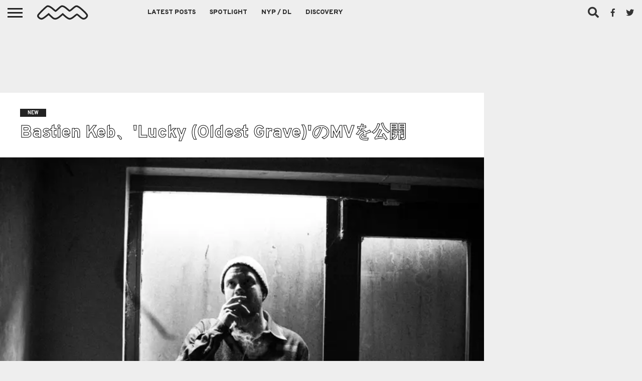

--- FILE ---
content_type: text/html; charset=UTF-8
request_url: https://nichemusic.info/bastien-keb-lucky-oldest-grave/
body_size: 17448
content:
<!DOCTYPE html><html dir="ltr" lang="ja"><head><meta charset="UTF-8" ><meta name="viewport" id="viewport" content="width=device-width, initial-scale=1.0, maximum-scale=1.0, minimum-scale=1.0, user-scalable=no" /><link rel="stylesheet" id="ao_optimized_gfonts" href="https://fonts.googleapis.com/css?family=Oswald%3A400%2C700%7CLato%3A400%2C700%7CWork+Sans%3A900%7CMontserrat%3A400%2C700%7COpen+Sans%3A800%7CPlayfair+Display%3A400%2C700%2C900%7CQuicksand%7CRaleway%3A200%2C400%2C700%7CRoboto+Slab%3A400%2C700%7COverpass%3A100%2C200%2C300%2C400%2C500%2C600%2C700%2C800%2C900%7COverpass%3A100%2C200%2C300%2C400%2C500%2C600%2C700%2C800%2C900%7COverpass%3A100%2C200%2C300%2C400%2C500%2C600%2C700%2C800%2C900%7COverpass%3A100%2C200%2C300%2C400%2C500%2C600%2C700%2C800%2C900%7COverpass%3A100%2C200%2C300%2C400%2C500%2C600%2C700%2C800%2C900%26subset%3Dlatin%2Clatin-ext%2Ccyrillic%2Ccyrillic-ext%2Cgreek-ext%2Cgreek%2Cvietnamese&amp;display=swap"><link rel="alternate" type="application/rss+xml" title="RSS 2.0" href="https://nichemusic.info/feed/" /><link rel="alternate" type="text/xml" title="RSS .92" href="https://nichemusic.info/feed/rss/" /><link rel="alternate" type="application/atom+xml" title="Atom 0.3" href="https://nichemusic.info/feed/atom/" /><link rel="pingback" href="https://nichemusic.info/xmlrpc.php" /><meta property="og:image" content="https://nichemusic.info/wp-content/uploads/2020/10/Bastien-Keb.jpg" /><meta name="twitter:image" content="https://nichemusic.info/wp-content/uploads/2020/10/Bastien-Keb.jpg" /><meta property="fb:app_id" content="434494133401187" /><meta property="og:type" content="article" /><meta name="og:url" content="https://nichemusic.info/bastien-keb-lucky-oldest-grave/"><meta name="og:title" content="Bastien Keb、'Lucky (Oldest Grave)'のMVを公開"><meta property="og:description" content="イングランド出身のマルチインストゥルメンタリスト Bastien Kebが、Gearbox Recordsからリリースしたアルバム『The Killing of Eugene Peeps』より、'Lucky (Oldes [&hellip;]" /><meta name="twitter:card" content="summary_large_image"><meta name="twitter:url" content="https://nichemusic.info/bastien-keb-lucky-oldest-grave/"><meta name="twitter:title" content="Bastien Keb、'Lucky (Oldest Grave)'のMVを公開"><meta name="twitter:description" content="イングランド出身のマルチインストゥルメンタリスト Bastien Kebが、Gearbox Recordsからリリースしたアルバム『The Killing of Eugene Peeps』より、'Lucky (Oldes [&hellip;]"><title>Bastien Keb、'Lucky (Oldest Grave)'のMVを公開 | Niche Music</title><meta name="description" content="イングランド出身のマルチインストゥルメンタリスト Bastien Kebが、Gearbox Recordsからリリースしたアルバム『The Killing of Eugene Peeps』より、&#039;Lucky (Oldest Grave)&#039;のMVを公開！" /><meta name="robots" content="max-snippet:-1, max-image-preview:large, max-video-preview:-1" /><meta name="author" content="nichemusic"/><meta name="google-site-verification" content="x6BQnC9vUwFolaY_njis2wPRX2qC2GhaQevFJYKUOAU" /><meta name="msvalidate.01" content="BB75777B7DF589866BAF9DF99BF231EF" /><link rel="canonical" href="https://nichemusic.info/bastien-keb-lucky-oldest-grave/" /><meta name="generator" content="All in One SEO (AIOSEO) 4.9.3" /> <script type="application/ld+json" class="aioseo-schema">{"@context":"https:\/\/schema.org","@graph":[{"@type":"Article","@id":"https:\/\/nichemusic.info\/bastien-keb-lucky-oldest-grave\/#article","name":"Bastien Keb\u3001'Lucky (Oldest Grave)'\u306eMV\u3092\u516c\u958b | Niche Music","headline":"Bastien Keb\u3001'Lucky (Oldest Grave)'\u306eMV\u3092\u516c\u958b","author":{"@id":"https:\/\/nichemusic.info\/author\/__\/#author"},"publisher":{"@id":"https:\/\/nichemusic.info\/#person"},"image":{"@type":"ImageObject","url":"https:\/\/nichemusic.info\/wp-content\/uploads\/2020\/10\/Bastien-Keb.jpg","width":760,"height":507,"caption":"Bastien Keb"},"datePublished":"2021-05-28T11:55:44+09:00","dateModified":"2021-05-28T11:55:44+09:00","inLanguage":"ja","mainEntityOfPage":{"@id":"https:\/\/nichemusic.info\/bastien-keb-lucky-oldest-grave\/#webpage"},"isPartOf":{"@id":"https:\/\/nichemusic.info\/bastien-keb-lucky-oldest-grave\/#webpage"},"articleSection":"NEW, alternative, Bastien Keb, folk, Psych, United Kingdom"},{"@type":"BreadcrumbList","@id":"https:\/\/nichemusic.info\/bastien-keb-lucky-oldest-grave\/#breadcrumblist","itemListElement":[{"@type":"ListItem","@id":"https:\/\/nichemusic.info#listItem","position":1,"name":"\u30db\u30fc\u30e0","item":"https:\/\/nichemusic.info","nextItem":{"@type":"ListItem","@id":"https:\/\/nichemusic.info\/news\/#listItem","name":"NEW"}},{"@type":"ListItem","@id":"https:\/\/nichemusic.info\/news\/#listItem","position":2,"name":"NEW","item":"https:\/\/nichemusic.info\/news\/","nextItem":{"@type":"ListItem","@id":"https:\/\/nichemusic.info\/bastien-keb-lucky-oldest-grave\/#listItem","name":"Bastien Keb\u3001'Lucky (Oldest Grave)'\u306eMV\u3092\u516c\u958b"},"previousItem":{"@type":"ListItem","@id":"https:\/\/nichemusic.info#listItem","name":"\u30db\u30fc\u30e0"}},{"@type":"ListItem","@id":"https:\/\/nichemusic.info\/bastien-keb-lucky-oldest-grave\/#listItem","position":3,"name":"Bastien Keb\u3001'Lucky (Oldest Grave)'\u306eMV\u3092\u516c\u958b","previousItem":{"@type":"ListItem","@id":"https:\/\/nichemusic.info\/news\/#listItem","name":"NEW"}}]},{"@type":"Person","@id":"https:\/\/nichemusic.info\/#person","name":"nichemusic"},{"@type":"Person","@id":"https:\/\/nichemusic.info\/author\/__\/#author","url":"https:\/\/nichemusic.info\/author\/__\/","name":"nichemusic"},{"@type":"WebPage","@id":"https:\/\/nichemusic.info\/bastien-keb-lucky-oldest-grave\/#webpage","url":"https:\/\/nichemusic.info\/bastien-keb-lucky-oldest-grave\/","name":"Bastien Keb\u3001'Lucky (Oldest Grave)'\u306eMV\u3092\u516c\u958b | Niche Music","description":"\u30a4\u30f3\u30b0\u30e9\u30f3\u30c9\u51fa\u8eab\u306e\u30de\u30eb\u30c1\u30a4\u30f3\u30b9\u30c8\u30a5\u30eb\u30e1\u30f3\u30bf\u30ea\u30b9\u30c8 Bastien Keb\u304c\u3001Gearbox Records\u304b\u3089\u30ea\u30ea\u30fc\u30b9\u3057\u305f\u30a2\u30eb\u30d0\u30e0\u300eThe Killing of Eugene Peeps\u300f\u3088\u308a\u3001'Lucky (Oldest Grave)'\u306eMV\u3092\u516c\u958b\uff01","inLanguage":"ja","isPartOf":{"@id":"https:\/\/nichemusic.info\/#website"},"breadcrumb":{"@id":"https:\/\/nichemusic.info\/bastien-keb-lucky-oldest-grave\/#breadcrumblist"},"author":{"@id":"https:\/\/nichemusic.info\/author\/__\/#author"},"creator":{"@id":"https:\/\/nichemusic.info\/author\/__\/#author"},"image":{"@type":"ImageObject","url":"https:\/\/nichemusic.info\/wp-content\/uploads\/2020\/10\/Bastien-Keb.jpg","@id":"https:\/\/nichemusic.info\/bastien-keb-lucky-oldest-grave\/#mainImage","width":760,"height":507,"caption":"Bastien Keb"},"primaryImageOfPage":{"@id":"https:\/\/nichemusic.info\/bastien-keb-lucky-oldest-grave\/#mainImage"},"datePublished":"2021-05-28T11:55:44+09:00","dateModified":"2021-05-28T11:55:44+09:00"},{"@type":"WebSite","@id":"https:\/\/nichemusic.info\/#website","url":"https:\/\/nichemusic.info\/","name":"Niche Music","alternateName":"\u30cb\u30c3\u30c1\u30df\u30e5\u30fc\u30b8\u30c3\u30af","description":"\u30cb\u30c3\u30c1\u30df\u30e5\u30fc\u30b8\u30c3\u30af","inLanguage":"ja","publisher":{"@id":"https:\/\/nichemusic.info\/#person"}}]}</script> <link rel='dns-prefetch' href='//netdna.bootstrapcdn.com' /><link rel='dns-prefetch' href='//v0.wordpress.com' /><link href='https://fonts.gstatic.com' crossorigin='anonymous' rel='preconnect' /><link rel="alternate" type="application/rss+xml" title="Niche Music &raquo; フィード" href="https://nichemusic.info/feed/" /><link rel="alternate" title="oEmbed (JSON)" type="application/json+oembed" href="https://nichemusic.info/wp-json/oembed/1.0/embed?url=https%3A%2F%2Fnichemusic.info%2Fbastien-keb-lucky-oldest-grave%2F" /><link rel="alternate" title="oEmbed (XML)" type="text/xml+oembed" href="https://nichemusic.info/wp-json/oembed/1.0/embed?url=https%3A%2F%2Fnichemusic.info%2Fbastien-keb-lucky-oldest-grave%2F&#038;format=xml" /><style id='wp-img-auto-sizes-contain-inline-css' type='text/css'>img:is([sizes=auto i],[sizes^="auto," i]){contain-intrinsic-size:3000px 1500px}</style><link rel='stylesheet' id='wp-block-library-css' href='https://nichemusic.info/wp-includes/css/dist/block-library/style.min.css' type='text/css' media='all' /><style id='global-styles-inline-css' type='text/css'>:root{--wp--preset--aspect-ratio--square:1;--wp--preset--aspect-ratio--4-3:4/3;--wp--preset--aspect-ratio--3-4:3/4;--wp--preset--aspect-ratio--3-2:3/2;--wp--preset--aspect-ratio--2-3:2/3;--wp--preset--aspect-ratio--16-9:16/9;--wp--preset--aspect-ratio--9-16:9/16;--wp--preset--color--black:#000;--wp--preset--color--cyan-bluish-gray:#abb8c3;--wp--preset--color--white:#fff;--wp--preset--color--pale-pink:#f78da7;--wp--preset--color--vivid-red:#cf2e2e;--wp--preset--color--luminous-vivid-orange:#ff6900;--wp--preset--color--luminous-vivid-amber:#fcb900;--wp--preset--color--light-green-cyan:#7bdcb5;--wp--preset--color--vivid-green-cyan:#00d084;--wp--preset--color--pale-cyan-blue:#8ed1fc;--wp--preset--color--vivid-cyan-blue:#0693e3;--wp--preset--color--vivid-purple:#9b51e0;--wp--preset--gradient--vivid-cyan-blue-to-vivid-purple:linear-gradient(135deg,#0693e3 0%,#9b51e0 100%);--wp--preset--gradient--light-green-cyan-to-vivid-green-cyan:linear-gradient(135deg,#7adcb4 0%,#00d082 100%);--wp--preset--gradient--luminous-vivid-amber-to-luminous-vivid-orange:linear-gradient(135deg,#fcb900 0%,#ff6900 100%);--wp--preset--gradient--luminous-vivid-orange-to-vivid-red:linear-gradient(135deg,#ff6900 0%,#cf2e2e 100%);--wp--preset--gradient--very-light-gray-to-cyan-bluish-gray:linear-gradient(135deg,#eee 0%,#a9b8c3 100%);--wp--preset--gradient--cool-to-warm-spectrum:linear-gradient(135deg,#4aeadc 0%,#9778d1 20%,#cf2aba 40%,#ee2c82 60%,#fb6962 80%,#fef84c 100%);--wp--preset--gradient--blush-light-purple:linear-gradient(135deg,#ffceec 0%,#9896f0 100%);--wp--preset--gradient--blush-bordeaux:linear-gradient(135deg,#fecda5 0%,#fe2d2d 50%,#6b003e 100%);--wp--preset--gradient--luminous-dusk:linear-gradient(135deg,#ffcb70 0%,#c751c0 50%,#4158d0 100%);--wp--preset--gradient--pale-ocean:linear-gradient(135deg,#fff5cb 0%,#b6e3d4 50%,#33a7b5 100%);--wp--preset--gradient--electric-grass:linear-gradient(135deg,#caf880 0%,#71ce7e 100%);--wp--preset--gradient--midnight:linear-gradient(135deg,#020381 0%,#2874fc 100%);--wp--preset--font-size--small:13px;--wp--preset--font-size--medium:20px;--wp--preset--font-size--large:36px;--wp--preset--font-size--x-large:42px;--wp--preset--spacing--20:.44rem;--wp--preset--spacing--30:.67rem;--wp--preset--spacing--40:1rem;--wp--preset--spacing--50:1.5rem;--wp--preset--spacing--60:2.25rem;--wp--preset--spacing--70:3.38rem;--wp--preset--spacing--80:5.06rem;--wp--preset--shadow--natural:6px 6px 9px rgba(0,0,0,.2);--wp--preset--shadow--deep:12px 12px 50px rgba(0,0,0,.4);--wp--preset--shadow--sharp:6px 6px 0px rgba(0,0,0,.2);--wp--preset--shadow--outlined:6px 6px 0px -3px #fff,6px 6px #000;--wp--preset--shadow--crisp:6px 6px 0px #000}:where(.is-layout-flex){gap:.5em}:where(.is-layout-grid){gap:.5em}body .is-layout-flex{display:flex}.is-layout-flex{flex-wrap:wrap;align-items:center}.is-layout-flex>:is(*,div){margin:0}body .is-layout-grid{display:grid}.is-layout-grid>:is(*,div){margin:0}:where(.wp-block-columns.is-layout-flex){gap:2em}:where(.wp-block-columns.is-layout-grid){gap:2em}:where(.wp-block-post-template.is-layout-flex){gap:1.25em}:where(.wp-block-post-template.is-layout-grid){gap:1.25em}.has-black-color{color:var(--wp--preset--color--black) !important}.has-cyan-bluish-gray-color{color:var(--wp--preset--color--cyan-bluish-gray) !important}.has-white-color{color:var(--wp--preset--color--white) !important}.has-pale-pink-color{color:var(--wp--preset--color--pale-pink) !important}.has-vivid-red-color{color:var(--wp--preset--color--vivid-red) !important}.has-luminous-vivid-orange-color{color:var(--wp--preset--color--luminous-vivid-orange) !important}.has-luminous-vivid-amber-color{color:var(--wp--preset--color--luminous-vivid-amber) !important}.has-light-green-cyan-color{color:var(--wp--preset--color--light-green-cyan) !important}.has-vivid-green-cyan-color{color:var(--wp--preset--color--vivid-green-cyan) !important}.has-pale-cyan-blue-color{color:var(--wp--preset--color--pale-cyan-blue) !important}.has-vivid-cyan-blue-color{color:var(--wp--preset--color--vivid-cyan-blue) !important}.has-vivid-purple-color{color:var(--wp--preset--color--vivid-purple) !important}.has-black-background-color{background-color:var(--wp--preset--color--black) !important}.has-cyan-bluish-gray-background-color{background-color:var(--wp--preset--color--cyan-bluish-gray) !important}.has-white-background-color{background-color:var(--wp--preset--color--white) !important}.has-pale-pink-background-color{background-color:var(--wp--preset--color--pale-pink) !important}.has-vivid-red-background-color{background-color:var(--wp--preset--color--vivid-red) !important}.has-luminous-vivid-orange-background-color{background-color:var(--wp--preset--color--luminous-vivid-orange) !important}.has-luminous-vivid-amber-background-color{background-color:var(--wp--preset--color--luminous-vivid-amber) !important}.has-light-green-cyan-background-color{background-color:var(--wp--preset--color--light-green-cyan) !important}.has-vivid-green-cyan-background-color{background-color:var(--wp--preset--color--vivid-green-cyan) !important}.has-pale-cyan-blue-background-color{background-color:var(--wp--preset--color--pale-cyan-blue) !important}.has-vivid-cyan-blue-background-color{background-color:var(--wp--preset--color--vivid-cyan-blue) !important}.has-vivid-purple-background-color{background-color:var(--wp--preset--color--vivid-purple) !important}.has-black-border-color{border-color:var(--wp--preset--color--black) !important}.has-cyan-bluish-gray-border-color{border-color:var(--wp--preset--color--cyan-bluish-gray) !important}.has-white-border-color{border-color:var(--wp--preset--color--white) !important}.has-pale-pink-border-color{border-color:var(--wp--preset--color--pale-pink) !important}.has-vivid-red-border-color{border-color:var(--wp--preset--color--vivid-red) !important}.has-luminous-vivid-orange-border-color{border-color:var(--wp--preset--color--luminous-vivid-orange) !important}.has-luminous-vivid-amber-border-color{border-color:var(--wp--preset--color--luminous-vivid-amber) !important}.has-light-green-cyan-border-color{border-color:var(--wp--preset--color--light-green-cyan) !important}.has-vivid-green-cyan-border-color{border-color:var(--wp--preset--color--vivid-green-cyan) !important}.has-pale-cyan-blue-border-color{border-color:var(--wp--preset--color--pale-cyan-blue) !important}.has-vivid-cyan-blue-border-color{border-color:var(--wp--preset--color--vivid-cyan-blue) !important}.has-vivid-purple-border-color{border-color:var(--wp--preset--color--vivid-purple) !important}.has-vivid-cyan-blue-to-vivid-purple-gradient-background{background:var(--wp--preset--gradient--vivid-cyan-blue-to-vivid-purple) !important}.has-light-green-cyan-to-vivid-green-cyan-gradient-background{background:var(--wp--preset--gradient--light-green-cyan-to-vivid-green-cyan) !important}.has-luminous-vivid-amber-to-luminous-vivid-orange-gradient-background{background:var(--wp--preset--gradient--luminous-vivid-amber-to-luminous-vivid-orange) !important}.has-luminous-vivid-orange-to-vivid-red-gradient-background{background:var(--wp--preset--gradient--luminous-vivid-orange-to-vivid-red) !important}.has-very-light-gray-to-cyan-bluish-gray-gradient-background{background:var(--wp--preset--gradient--very-light-gray-to-cyan-bluish-gray) !important}.has-cool-to-warm-spectrum-gradient-background{background:var(--wp--preset--gradient--cool-to-warm-spectrum) !important}.has-blush-light-purple-gradient-background{background:var(--wp--preset--gradient--blush-light-purple) !important}.has-blush-bordeaux-gradient-background{background:var(--wp--preset--gradient--blush-bordeaux) !important}.has-luminous-dusk-gradient-background{background:var(--wp--preset--gradient--luminous-dusk) !important}.has-pale-ocean-gradient-background{background:var(--wp--preset--gradient--pale-ocean) !important}.has-electric-grass-gradient-background{background:var(--wp--preset--gradient--electric-grass) !important}.has-midnight-gradient-background{background:var(--wp--preset--gradient--midnight) !important}.has-small-font-size{font-size:var(--wp--preset--font-size--small) !important}.has-medium-font-size{font-size:var(--wp--preset--font-size--medium) !important}.has-large-font-size{font-size:var(--wp--preset--font-size--large) !important}.has-x-large-font-size{font-size:var(--wp--preset--font-size--x-large) !important}</style><style id='classic-theme-styles-inline-css' type='text/css'>/*! This file is auto-generated */
.wp-block-button__link{color:#fff;background-color:#32373c;border-radius:9999px;box-shadow:none;text-decoration:none;padding:calc(.667em + 2px) calc(1.333em + 2px);font-size:1.125em}.wp-block-file__button{background:#32373c;color:#fff;text-decoration:none}</style><link rel='stylesheet' id='mvp-fontawesome-css' href='//netdna.bootstrapcdn.com/font-awesome/4.7.0/css/font-awesome.css' type='text/css' media='all' /><link rel='stylesheet' id='chld_thm_cfg_parent-css' href='https://nichemusic.info/wp-content/cache/autoptimize/css/autoptimize_single_34ec95923886337b4f85f522b1283260.css' type='text/css' media='all' /><link rel='stylesheet' id='mvp-reset-css' href='https://nichemusic.info/wp-content/cache/autoptimize/css/autoptimize_single_e3b6f6072441d38e24f652d7c7e0702b.css' type='text/css' media='all' /><link rel='stylesheet' id='mvp-style-css' href='https://nichemusic.info/wp-content/cache/autoptimize/css/autoptimize_single_90bc111fd1b5b179eb4a4bc601c1fd3d.css' type='text/css' media='all' /><link rel='stylesheet' id='mvp-media-queries-css' href='https://nichemusic.info/wp-content/cache/autoptimize/css/autoptimize_single_e4a1037aecd3f1c49ee7d5ea630cee97.css' type='text/css' media='all' /> <script type="text/javascript" src="https://nichemusic.info/wp-includes/js/jquery/jquery.min.js" id="jquery-core-js"></script> <script defer type="text/javascript" src="https://nichemusic.info/wp-includes/js/jquery/jquery-migrate.min.js" id="jquery-migrate-js"></script> <link rel="https://api.w.org/" href="https://nichemusic.info/wp-json/" /><link rel="alternate" title="JSON" type="application/json" href="https://nichemusic.info/wp-json/wp/v2/posts/67558" /><link rel="EditURI" type="application/rsd+xml" title="RSD" href="https://nichemusic.info/xmlrpc.php?rsd" /><meta name="generator" content="WordPress 6.9" /><link rel='shortlink' href='https://nichemusic.info/?p=67558' /><style type='text/css'>#wallpaper{background:url() no-repeat 50% 0}body,.blog-widget-text p,.feat-widget-text p,.post-info-right,span.post-excerpt,span.feat-caption,span.soc-count-text,#content-main p,#commentspopup .comments-pop,.archive-list-text p,.author-box-bot p,#post-404 p,.foot-widget,#home-feat-text p,.feat-top2-left-text p,.feat-wide1-text p,.feat-wide4-text p,#content-main table,.foot-copy p,.video-main-text p{font-family:'Overpass',sans-serif}a,a:visited,.post-info-name a{color:#04025b}a:hover{color:#999}.fly-but-wrap,span.feat-cat,span.post-head-cat,.prev-next-text a,.prev-next-text a:visited,.prev-next-text a:hover{background:#222}.fly-but-wrap{background:#eee}.fly-but-wrap span{background:#222}.woocommerce .star-rating span:before{color:#222}.woocommerce .widget_price_filter .ui-slider .ui-slider-range,.woocommerce .widget_price_filter .ui-slider .ui-slider-handle{background-color:#222}.woocommerce span.onsale,.woocommerce #respond input#submit.alt,.woocommerce a.button.alt,.woocommerce button.button.alt,.woocommerce input.button.alt,.woocommerce #respond input#submit.alt:hover,.woocommerce a.button.alt:hover,.woocommerce button.button.alt:hover,.woocommerce input.button.alt:hover{background-color:#222}span.post-header{border-top:4px solid #222}#main-nav-wrap,nav.main-menu-wrap,.nav-logo,.nav-right-wrap,.nav-menu-out,.nav-logo-out,#head-main-top{-webkit-backface-visibility:hidden;background:#eee}nav.main-menu-wrap ul li a,.nav-menu-out:hover ul li:hover a,.nav-menu-out:hover span.nav-search-but:hover i,.nav-menu-out:hover span.nav-soc-but:hover i,span.nav-search-but i,span.nav-soc-but i{color:#333}.nav-menu-out:hover li.menu-item-has-children:hover a:after,nav.main-menu-wrap ul li.menu-item-has-children a:after{border-color:#333 transparent transparent}.nav-menu-out:hover ul li a,.nav-menu-out:hover span.nav-search-but i,.nav-menu-out:hover span.nav-soc-but i{color:#000}.nav-menu-out:hover li.menu-item-has-children a:after{border-color:#000 transparent transparent}.nav-menu-out:hover ul li ul.mega-list li a,.side-list-text p,.row-widget-text p,.blog-widget-text h2,.feat-widget-text h2,.archive-list-text h2,h2.author-list-head a,.mvp-related-text a{color:#222}ul.mega-list li:hover a,ul.side-list li:hover .side-list-text p,ul.row-widget-list li:hover .row-widget-text p,ul.blog-widget-list li:hover .blog-widget-text h2,.feat-widget-wrap:hover .feat-widget-text h2,ul.archive-list li:hover .archive-list-text h2,ul.archive-col-list li:hover .archive-list-text h2,h2.author-list-head a:hover,.mvp-related-posts ul li:hover .mvp-related-text a{color:#999 !important}span.more-posts-text,a.inf-more-but,#comments-button a,#comments-button span.comment-but-text{border:1px solid #04025b}span.more-posts-text,a.inf-more-but,#comments-button a,#comments-button span.comment-but-text{color:#04025b !important}#comments-button a:hover,#comments-button span.comment-but-text:hover,a.inf-more-but:hover,span.more-posts-text:hover{background:#04025b}nav.main-menu-wrap ul li a,ul.col-tabs li a,nav.fly-nav-menu ul li a,.foot-menu .menu li a{font-family:'Overpass',sans-serif}.feat-top2-right-text h2,.side-list-text p,.side-full-text p,.row-widget-text p,.feat-widget-text h2,.blog-widget-text h2,.prev-next-text a,.prev-next-text a:visited,.prev-next-text a:hover,span.post-header,.archive-list-text h2,#woo-content h1.page-title,.woocommerce div.product .product_title,.woocommerce ul.products li.product h3,.video-main-text h2,.mvp-related-text a{font-family:'Overpass',sans-serif}.feat-wide-sub-text h2,#home-feat-text h2,.feat-top2-left-text h2,.feat-wide1-text h2,.feat-wide4-text h2,.feat-wide5-text h2,h1.post-title,#content-main h1.post-title,#post-404 h1,h1.post-title-wide,#content-main blockquote p,#commentspopup #content-main h1{font-family:'Overpass',sans-serif}h3.home-feat-title,h3.side-list-title,#infscr-loading,.score-nav-menu select,h1.cat-head,h1.arch-head,h2.author-list-head,h3.foot-head,.woocommerce ul.product_list_widget span.product-title,.woocommerce ul.product_list_widget li a,.woocommerce #reviews #comments ol.commentlist li .comment-text p.meta,.woocommerce .related h2,.woocommerce div.product .woocommerce-tabs .panel h2,.woocommerce div.product .product_title,#content-main h1,#content-main h2,#content-main h3,#content-main h4,#content-main h5,#content-main h6{font-family:'Overpass',sans-serif}</style><style type="text/css">.post-cont-out,.post-cont-in{margin-right:0}.nav-links{display:none}#fly-wrap{background:#fff}ul.fly-bottom-soc li{border-top:1px solid #666}nav.fly-nav-menu ul li{border-top:1px solid #ddd}nav.fly-nav-menu ul li a{color:#555}nav.fly-nav-menu ul li a:hover{color:#bbb}nav.fly-nav-menu ul li ul.sub-menu{border-top:1px solid #ddd}.feat-info-views{display:none}</style><style>.wp-block-gallery.is-cropped .blocks-gallery-item picture{height:100%;width:100%}</style><link rel="icon" href="https://nichemusic.info/wp-content/uploads/2016/08/cropped-nm-logo-favicon-3-32x32.jpg" sizes="32x32" /><link rel="icon" href="https://nichemusic.info/wp-content/uploads/2016/08/cropped-nm-logo-favicon-3-192x192.jpg" sizes="192x192" /><link rel="apple-touch-icon" href="https://nichemusic.info/wp-content/uploads/2016/08/cropped-nm-logo-favicon-3-180x180.jpg" /><meta name="msapplication-TileImage" content="https://nichemusic.info/wp-content/uploads/2016/08/cropped-nm-logo-favicon-3-270x270.jpg" /> <script async
     crossorigin="anonymous" data-type="lazy" data-src="https://pagead2.googlesyndication.com/pagead/js/adsbygoogle.js?client=ca-pub-8619403342975191"></script>  <script defer data-type="lazy" data-src="https://www.googletagmanager.com/gtag/js?id=UA-53524846-3"></script> <script defer src="[data-uri]"></script> </head><body class="wp-singular post-template-default single single-post postid-67558 single-format-standard wp-embed-responsive wp-theme-flex-mag352 wp-child-theme-flex-mag352-child"><div id="site" class="left relative"><div id="site-wrap" class="left relative"><div id="fly-wrap"><div class="fly-wrap-out"><div class="fly-side-wrap"><ul class="fly-bottom-soc left relative"><li class="fb-soc"> <a href="https://www.facebook.com/pages/Niche-Music/764493246944602" target="_blank"> <i class="fa fa-facebook-square fa-2"></i> </a></li><li class="twit-soc"> <a href="https://twitter.com/nichemusic_info" target="_blank"> <i class="fa fa-twitter fa-2"></i> </a></li><li class="rss-soc"> <a href="https://soundcloud.com/nichemusic" target="_blank"> <i class="fa fa-soundcloud fa-2"></i> </a></li></ul></div><div class="fly-wrap-in"><div id="fly-menu-wrap"><nav class="fly-nav-menu left relative"><div class="menu-flyout-container"><ul id="menu-flyout" class="menu"><li id="menu-item-72044" class="menu-item menu-item-type-post_type menu-item-object-page menu-item-home menu-item-72044"><a href="https://nichemusic.info/">Niche Music</a></li><li id="menu-item-34684" class="menu-item menu-item-type-post_type menu-item-object-page menu-item-34684"><a href="https://nichemusic.info/latest-posts/">Latest Posts</a></li><li id="menu-item-34687" class="menu-item menu-item-type-taxonomy menu-item-object-category menu-item-34687"><a href="https://nichemusic.info/spotlight/">Spotlight</a></li><li id="menu-item-34688" class="menu-item menu-item-type-taxonomy menu-item-object-category menu-item-34688"><a href="https://nichemusic.info/download/">NYP / DL</a></li><li id="menu-item-51510" class="menu-item menu-item-type-post_type menu-item-object-page menu-item-51510"><a href="https://nichemusic.info/archive-discovery/">Discovery</a></li></ul></div><form method="get" id="searchform" action="https://nichemusic.info/"> <input type="text" name="s" id="s" value="Search" onfocus='if (this.value == "Search") { this.value = ""; }' onblur='if (this.value == "") { this.value = "Search"; }' /> <input type="hidden" id="searchsubmit" value="Search" /></form><div class="tag-cloud left relative"> <a href="https://nichemusic.info/tag/rock/">rock</a><a href="https://nichemusic.info/tag/pop/">pop</a><a href="https://nichemusic.info/tag/alternative/">alternative</a><a href="https://nichemusic.info/tag/electronic/">electronic</a><a href="https://nichemusic.info/tag/ssw/">ssw</a><a href="https://nichemusic.info/tag/folk/">folk</a><a href="https://nichemusic.info/tag/psych/">Psych</a><a href="https://nichemusic.info/tag/dreampop/">dreampop</a><a href="https://nichemusic.info/tag/postpunk/">postpunk</a><a href="https://nichemusic.info/tag/lo-fi/">lo-fi</a><a href="https://nichemusic.info/tag/garage/">Garage</a><a href="https://nichemusic.info/tag/experimental/">experimental</a><a href="https://nichemusic.info/tag/synthpop/">Synthpop</a><a href="https://nichemusic.info/tag/punk/">punk</a><a href="https://nichemusic.info/tag/shoegaze/">shoegaze</a><a href="https://nichemusic.info/tag/soul/">soul</a><a href="https://nichemusic.info/tag/bedroom/">bedroom</a><a href="https://nichemusic.info/tag/rb/">r&amp;b</a></div></nav></div></div></div></div><div id="head-main-wrap" class="left relative"><div id="head-main-top" class="left relative"></div><div id="main-nav-wrap"><div class="nav-out"><div class="nav-in"><div id="main-nav-cont" class="left" itemscope itemtype="http://schema.org/Organization"><div class="nav-logo-out"><div class="nav-left-wrap left relative"><div class="fly-but-wrap left relative"> <span></span> <span></span> <span></span> <span></span></div><div class="nav-logo left"> <a itemprop="url" href="https://nichemusic.info/"><img itemprop="logo" src="https://nichemusic.info/wp-content/uploads/2022/03/nm-logo-css.svg" alt="Niche Music" data-rjs="2" /></a><h2 class="mvp-logo-title">Niche Music</h2></div></div><div class="nav-logo-in"><div class="nav-menu-out"><div class="nav-menu-in"><nav class="main-menu-wrap left"><div class="menu-main-container"><ul id="menu-main" class="menu"><li id="menu-item-22822" class="menu-item menu-item-type-post_type menu-item-object-page menu-item-22822"><a href="https://nichemusic.info/latest-posts/">Latest Posts</a></li><li id="menu-item-22828" class="mega-dropdown menu-item menu-item-type-taxonomy menu-item-object-category menu-item-22828"><a href="https://nichemusic.info/spotlight/">Spotlight</a><div class="mega-dropdown"><ul class="mega-list"><li><a href="https://nichemusic.info/michael-cormier-oleary-marilyn/"><div class="mega-img"><picture><source srcset="https://nichemusic.info/wp-content/uploads/2026/01/Michael-Cormier-OLeary-300x180.jpg.webp 300w, https://nichemusic.info/wp-content/uploads/2026/01/Michael-Cormier-OLeary-1000x600.jpg.webp 1000w, https://nichemusic.info/wp-content/uploads/2026/01/Michael-Cormier-OLeary-450x270.jpg.webp 450w" sizes='auto, (max-width: 300px) 100vw, 300px' type="image/webp"><img width="300" height="180" src="https://nichemusic.info/wp-content/uploads/2026/01/Michael-Cormier-OLeary-300x180.jpg" class="unlazy wp-post-image" alt="Michael Cormier O&#039;Leary" decoding="async" loading="lazy" srcset="https://nichemusic.info/wp-content/uploads/2026/01/Michael-Cormier-OLeary-300x180.jpg 300w, https://nichemusic.info/wp-content/uploads/2026/01/Michael-Cormier-OLeary-1000x600.jpg 1000w, https://nichemusic.info/wp-content/uploads/2026/01/Michael-Cormier-OLeary-450x270.jpg 450w" sizes="auto, (max-width: 300px) 100vw, 300px" data-eio="p" /></picture></div>Michael Cormier-O'Leary、'Marilyn'を公開</a></li><li><a href="https://nichemusic.info/softmax-no-id/"><div class="mega-img"><picture><source srcset="https://nichemusic.info/wp-content/uploads/2026/01/Softmax-300x180.jpg.webp 300w, https://nichemusic.info/wp-content/uploads/2026/01/Softmax-1000x600.jpg.webp 1000w, https://nichemusic.info/wp-content/uploads/2026/01/Softmax-450x270.jpg.webp 450w" sizes='auto, (max-width: 300px) 100vw, 300px' type="image/webp"><img width="300" height="180" src="https://nichemusic.info/wp-content/uploads/2026/01/Softmax-300x180.jpg" class="unlazy wp-post-image" alt="Softmax" decoding="async" loading="lazy" srcset="https://nichemusic.info/wp-content/uploads/2026/01/Softmax-300x180.jpg 300w, https://nichemusic.info/wp-content/uploads/2026/01/Softmax-1000x600.jpg 1000w, https://nichemusic.info/wp-content/uploads/2026/01/Softmax-450x270.jpg 450w" sizes="auto, (max-width: 300px) 100vw, 300px" data-eio="p" /></picture></div>Softmax、'No ID'を公開</a></li><li><a href="https://nichemusic.info/l-a-sagne-rampage/"><div class="mega-img"><picture><source srcset="https://nichemusic.info/wp-content/uploads/2026/01/L.A.-Sagne-300x180.jpg.webp 300w, https://nichemusic.info/wp-content/uploads/2026/01/L.A.-Sagne-1000x600.jpg.webp 1000w, https://nichemusic.info/wp-content/uploads/2026/01/L.A.-Sagne-450x270.jpg.webp 450w" sizes='auto, (max-width: 300px) 100vw, 300px' type="image/webp"><img width="300" height="180" src="https://nichemusic.info/wp-content/uploads/2026/01/L.A.-Sagne-300x180.jpg" class="unlazy wp-post-image" alt="L.A. Sagne" decoding="async" loading="lazy" srcset="https://nichemusic.info/wp-content/uploads/2026/01/L.A.-Sagne-300x180.jpg 300w, https://nichemusic.info/wp-content/uploads/2026/01/L.A.-Sagne-1000x600.jpg 1000w, https://nichemusic.info/wp-content/uploads/2026/01/L.A.-Sagne-450x270.jpg 450w" sizes="auto, (max-width: 300px) 100vw, 300px" data-eio="p" /></picture></div>L.A. Sagne、'Rampage'を公開</a></li><li><a href="https://nichemusic.info/lozenge-silver/"><div class="mega-img"><picture><source srcset="https://nichemusic.info/wp-content/uploads/2026/01/Lozenge-300x180.jpg.webp 300w, https://nichemusic.info/wp-content/uploads/2026/01/Lozenge-1000x600.jpg.webp 1000w, https://nichemusic.info/wp-content/uploads/2026/01/Lozenge-450x270.jpg.webp 450w" sizes='auto, (max-width: 300px) 100vw, 300px' type="image/webp"><img width="300" height="180" src="https://nichemusic.info/wp-content/uploads/2026/01/Lozenge-300x180.jpg" class="unlazy wp-post-image" alt="Lozenge" decoding="async" loading="lazy" srcset="https://nichemusic.info/wp-content/uploads/2026/01/Lozenge-300x180.jpg 300w, https://nichemusic.info/wp-content/uploads/2026/01/Lozenge-1000x600.jpg 1000w, https://nichemusic.info/wp-content/uploads/2026/01/Lozenge-450x270.jpg 450w" sizes="auto, (max-width: 300px) 100vw, 300px" data-eio="p" /></picture></div>Lozenge、'Silver'を公開</a></li><li><a href="https://nichemusic.info/east-sister-mixtape/"><div class="mega-img"><picture><source srcset="https://nichemusic.info/wp-content/uploads/2026/01/East-Sister-300x180.jpg.webp 300w, https://nichemusic.info/wp-content/uploads/2026/01/East-Sister-1000x600.jpg.webp 1000w, https://nichemusic.info/wp-content/uploads/2026/01/East-Sister-450x270.jpg.webp 450w" sizes='auto, (max-width: 300px) 100vw, 300px' type="image/webp"><img width="300" height="180" src="https://nichemusic.info/wp-content/uploads/2026/01/East-Sister-300x180.jpg" class="unlazy wp-post-image" alt="East Sister" decoding="async" loading="lazy" srcset="https://nichemusic.info/wp-content/uploads/2026/01/East-Sister-300x180.jpg 300w, https://nichemusic.info/wp-content/uploads/2026/01/East-Sister-1000x600.jpg 1000w, https://nichemusic.info/wp-content/uploads/2026/01/East-Sister-450x270.jpg 450w" sizes="auto, (max-width: 300px) 100vw, 300px" data-eio="p" /></picture></div>East Sister、'Mixtape'を公開</a></li></ul></div></li><li id="menu-item-22829" class="mega-dropdown menu-item menu-item-type-taxonomy menu-item-object-category menu-item-22829"><a href="https://nichemusic.info/download/">NYP / DL</a><div class="mega-dropdown"><ul class="mega-list"><li><a href="https://nichemusic.info/flashpoint-left-side-of-nothing/"><div class="mega-img"><picture><source srcset="https://nichemusic.info/wp-content/uploads/2024/12/Flashpoint-300x180.jpg.webp 300w, https://nichemusic.info/wp-content/uploads/2024/12/Flashpoint-1000x600.jpg.webp 1000w, https://nichemusic.info/wp-content/uploads/2024/12/Flashpoint-450x270.jpg.webp 450w" sizes='auto, (max-width: 300px) 100vw, 300px' type="image/webp"><img width="300" height="180" src="https://nichemusic.info/wp-content/uploads/2024/12/Flashpoint-300x180.jpg" class="unlazy wp-post-image" alt="Flashpoint" decoding="async" loading="lazy" srcset="https://nichemusic.info/wp-content/uploads/2024/12/Flashpoint-300x180.jpg 300w, https://nichemusic.info/wp-content/uploads/2024/12/Flashpoint-1000x600.jpg 1000w, https://nichemusic.info/wp-content/uploads/2024/12/Flashpoint-450x270.jpg 450w" sizes="auto, (max-width: 300px) 100vw, 300px" data-eio="p" /></picture></div>[NYP] Flashpoint、『Left Side of Nothing』を発表</a></li><li><a href="https://nichemusic.info/fireworks-higher-lonely-power/"><div class="mega-img"><picture><source srcset="https://nichemusic.info/wp-content/uploads/2023/01/Fireworks-300x180.jpg.webp 300w, https://nichemusic.info/wp-content/uploads/2023/01/Fireworks-1000x600.jpg.webp 1000w, https://nichemusic.info/wp-content/uploads/2023/01/Fireworks-450x270.jpg.webp 450w" sizes='auto, (max-width: 300px) 100vw, 300px' type="image/webp"><img width="300" height="180" src="https://nichemusic.info/wp-content/uploads/2023/01/Fireworks-300x180.jpg" class="unlazy wp-post-image" alt="Fireworks" decoding="async" loading="lazy" srcset="https://nichemusic.info/wp-content/uploads/2023/01/Fireworks-300x180.jpg 300w, https://nichemusic.info/wp-content/uploads/2023/01/Fireworks-1000x600.jpg 1000w, https://nichemusic.info/wp-content/uploads/2023/01/Fireworks-450x270.jpg 450w" sizes="auto, (max-width: 300px) 100vw, 300px" data-eio="p" /></picture></div>[NYP] Fireworks、『Higher Lonely Power』を発表</a></li><li><a href="https://nichemusic.info/the-reds-pinks-purples-dust-in-the-path-of-love/"><div class="mega-img"><picture><source srcset="https://nichemusic.info/wp-content/uploads/2022/12/The-Reds-Pinks-and-Purples-300x180.jpg.webp 300w, https://nichemusic.info/wp-content/uploads/2022/12/The-Reds-Pinks-and-Purples-1000x600.jpg.webp 1000w, https://nichemusic.info/wp-content/uploads/2022/12/The-Reds-Pinks-and-Purples-450x270.jpg.webp 450w" sizes='auto, (max-width: 300px) 100vw, 300px' type="image/webp"><img width="300" height="180" src="https://nichemusic.info/wp-content/uploads/2022/12/The-Reds-Pinks-and-Purples-300x180.jpg" class="unlazy wp-post-image" alt="The Reds Pinks and Purples" decoding="async" loading="lazy" srcset="https://nichemusic.info/wp-content/uploads/2022/12/The-Reds-Pinks-and-Purples-300x180.jpg 300w, https://nichemusic.info/wp-content/uploads/2022/12/The-Reds-Pinks-and-Purples-1000x600.jpg 1000w, https://nichemusic.info/wp-content/uploads/2022/12/The-Reds-Pinks-and-Purples-450x270.jpg 450w" sizes="auto, (max-width: 300px) 100vw, 300px" data-eio="p" /></picture></div>[NYP] The Reds, Pinks &#038; Purples、『Dust in the Path of Love』を発表</a></li><li><a href="https://nichemusic.info/heimberg-isolation/"><div class="mega-img"><picture><source srcset="https://nichemusic.info/wp-content/uploads/2022/11/HEIMBERG-300x180.jpg.webp 300w, https://nichemusic.info/wp-content/uploads/2022/11/HEIMBERG-1000x600.jpg.webp 1000w, https://nichemusic.info/wp-content/uploads/2022/11/HEIMBERG-450x270.jpg.webp 450w" sizes='auto, (max-width: 300px) 100vw, 300px' type="image/webp"><img width="300" height="180" src="https://nichemusic.info/wp-content/uploads/2022/11/HEIMBERG-300x180.jpg" class="unlazy wp-post-image" alt="HEIMBERG" decoding="async" loading="lazy" srcset="https://nichemusic.info/wp-content/uploads/2022/11/HEIMBERG-300x180.jpg 300w, https://nichemusic.info/wp-content/uploads/2022/11/HEIMBERG-1000x600.jpg 1000w, https://nichemusic.info/wp-content/uploads/2022/11/HEIMBERG-450x270.jpg 450w" sizes="auto, (max-width: 300px) 100vw, 300px" data-eio="p" /></picture></div>[NYP] HEIMBERG、デビューEP『Isolation』を発表</a></li><li><a href="https://nichemusic.info/the-house-of-silence-its-getting-late-fall-asleep/"><div class="mega-img"><picture><source srcset="https://nichemusic.info/wp-content/uploads/2021/12/The-House-of-Silence-300x180.jpg.webp 300w, https://nichemusic.info/wp-content/uploads/2021/12/The-House-of-Silence-450x270.jpg.webp 450w" sizes='auto, (max-width: 300px) 100vw, 300px' type="image/webp"><img width="300" height="180" src="https://nichemusic.info/wp-content/uploads/2021/12/The-House-of-Silence-300x180.jpg" class="unlazy wp-post-image" alt="The House of Silence" decoding="async" loading="lazy" srcset="https://nichemusic.info/wp-content/uploads/2021/12/The-House-of-Silence-300x180.jpg 300w, https://nichemusic.info/wp-content/uploads/2021/12/The-House-of-Silence-450x270.jpg 450w" sizes="auto, (max-width: 300px) 100vw, 300px" data-eio="p" /></picture></div>[NYP] The House of Silence、デビュー曲 'It's Getting Late (Fall Asleep)'を発表</a></li></ul></div></li><li id="menu-item-51512" class="menu-item menu-item-type-post_type menu-item-object-page menu-item-51512"><a href="https://nichemusic.info/archive-discovery/">Discovery</a></li></ul></div></nav></div><div class="nav-right-wrap relative"><div class="nav-search-wrap left relative"> <span class="nav-search-but left"><i class="fa fa-search fa-2"></i></span><div class="search-fly-wrap"><form method="get" id="searchform" action="https://nichemusic.info/"> <input type="text" name="s" id="s" value="Search" onfocus='if (this.value == "Search") { this.value = ""; }' onblur='if (this.value == "") { this.value = "Search"; }' /> <input type="hidden" id="searchsubmit" value="Search" /></form></div></div> <a href="https://www.facebook.com/pages/Niche-Music/764493246944602" target="_blank"> <span class="nav-soc-but"><i class="fa fa-facebook fa-2"></i></span> </a> <a href="https://twitter.com/nichemusic_info" target="_blank"> <span class="nav-soc-but"><i class="fa fa-twitter fa-2"></i></span> </a></div></div></div></div></div></div></div></div></div><div id="body-main-wrap" class="left relative" itemscope itemtype="http://schema.org/NewsArticle"><meta itemscope itemprop="mainEntityOfPage"  itemtype="https://schema.org/WebPage" itemid="https://nichemusic.info/the-house-of-silence-its-getting-late-fall-asleep/"/><div class="body-main-out relative"><div class="body-main-in"><div id="body-main-cont" class="left relative"><div id="leader-wrap" class="left relative"> <ins class="adsbygoogle"
 style="display:inline-block;width:970px;height:90px"
 data-ad-client="ca-pub-8619403342975191"
 data-ad-slot="1388019542"></ins> <script>(adsbygoogle=window.adsbygoogle||[]).push({});</script> </div><div id="post-main-wrap" class="left relative"><div class="post-wrap-out1"><div class="post-wrap-in1"><div id="post-left-col" class="relative"><article id="post-area" class="post-67558 post type-post status-publish format-standard has-post-thumbnail hentry category-news tag-alternative tag-bastien-keb tag-folk tag-psych world-uk"><header id="post-header"> <a class="post-cat-link" href="https://nichemusic.info/news/"><span class="post-head-cat">NEW</span></a><h1 class="post-title entry-title left" itemprop="headline">Bastien Keb、'Lucky (Oldest Grave)'のMVを公開</h1></header><div id="post-feat-img" class="left relative" itemprop="image" itemscope itemtype="https://schema.org/ImageObject"> <picture><source srcset="https://nichemusic.info/wp-content/uploads/2020/10/Bastien-Keb.jpg.webp"  type="image/webp"><img width="760" height="507" src="https://nichemusic.info/wp-content/uploads/2020/10/Bastien-Keb.jpg" class="attachment- size- wp-post-image" alt="Bastien Keb" decoding="async" fetchpriority="high" data-eio="p" /></picture><meta itemprop="url" content="https://nichemusic.info/wp-content/uploads/2020/10/Bastien-Keb.jpg"><meta itemprop="width" content="760"><meta itemprop="height" content="507"><div class="post-feat-text"></div></div><div id="content-area" itemprop="articleBody" class="post-67558 post type-post status-publish format-standard has-post-thumbnail hentry category-news tag-alternative tag-bastien-keb tag-folk tag-psych world-uk"><div class="post-cont-out"><div class="post-cont-in"><div id="content-main" class="left relative"><div class="youtube"><iframe title="Bastien Keb - Lucky (Oldest Grave) [Official Music Video]" src="https://www.youtube.com/embed/Og1Czy41eOY?feature=oembed&showinfo=0&rel=0" frameborder="0" allow="accelerometer; autoplay; clipboard-write; encrypted-media; gyroscope; picture-in-picture; web-share" referrerpolicy="strict-origin-when-cross-origin" allowfullscreen></iframe></div><p>イングランド出身のマルチインストゥルメンタリスト <a href="https://nichemusic.info/tag/bastien-keb/" rel="noopener" target="_blank">Bastien Keb</a>が、Gearbox Recordsからリリースしたアルバム『The Killing of Eugene Peeps』より、'Lucky (Oldest Grave)'のMVを公開！</p><p>ディレクターは Giles Calahane, Will Morrisson。</p><p>&nbsp;</p><div class="amzn-box"><div class="amzn-image"> <a href="https://www.amazon.co.jp/gp/product/B08C795KRP?&linkCode=li2&tag=nichemusic-22&linkId=836f19ea09cd860d454ab8c14d25daeb&language=ja_JP&ref_=as_li_ss_il" target="_blank" rel="noopener"><img decoding="async" border="0" src="//ws-fe.amazon-adsystem.com/widgets/q?_encoding=UTF8&ASIN=B08C795KRP&Format=_SL160_&ID=AsinImage&MarketPlace=JP&ServiceVersion=20070822&WS=1&tag=nichemusic-22&language=ja_JP" ></a><img decoding="async" src="https://ir-jp.amazon-adsystem.com/e/ir?t=nichemusic-22&language=ja_JP&l=li2&o=9&a=B08C795KRP" width="1" height="1" border="0" alt="" style="border:none !important; margin:0px !important;" /></div><div class="amzn-info"><div class="amzn-title"> <a href="https://amzn.to/3oUOd7k" rel="noopener" target="_blank">The Killing of Eugene Peeps</a><br /> Bastien Keb<br /> Gearbox</div><div id="amzn2"> <a href="https://amzn.to/3oUOd7k" rel="noopener" target="_blank"><i class="fa fa-amazon"></i> Amazon</a> <a href="https://geo.music.apple.com/jp/album/the-killing-of-eugene-peeps/1521737833?itsct=music_box_link&itscg=30200&at=1l3vpJf&ct=albums_the_killing_of_eugene_peeps&ls=1&app=music" rel="noopener" target="_blank"><i class="fa fa-apple"></i> Apple</a></div></div><div class="amzn-footer" style="clear: left"></div></div><div class="mvp-org-wrap" itemprop="publisher" itemscope itemtype="https://schema.org/Organization"><div class="mvp-org-logo" itemprop="logo" itemscope itemtype="https://schema.org/ImageObject"> <img src="https://nichemusic.info/wp-content/uploads/2022/03/nm-logo-css.svg"/><meta itemprop="url" content="https://nichemusic.info/wp-content/uploads/2022/03/nm-logo-css.svg"></div><meta itemprop="name" content="Niche Music"></div><div class="posts-nav-link"></div><div class="post-tags"> <span class="post-tags-header">#:</span><span itemprop="keywords"><a href="https://nichemusic.info/tag/alternative/" rel="tag">alternative</a>, <a href="https://nichemusic.info/tag/bastien-keb/" rel="tag">Bastien Keb</a>, <a href="https://nichemusic.info/tag/folk/" rel="tag">folk</a>, <a href="https://nichemusic.info/tag/psych/" rel="tag">Psych</a></span></div><div class="post-info-date left relative"> <span class="post-info-text">Posted on</span> <span class="post-date updated"><time class="post-date updated" itemprop="datePublished" datetime="2021-05-28">2021.05.28</time></span><meta itemprop="dateModified" content="2021-05-28"/></div><div class="social-sharing-bot"> <a href="http://www.facebook.com/sharer.php?src=bm&u=https%3A%2F%2Fnichemusic.info%2Fbastien-keb-lucky-oldest-grave%2F&t=Bastien+Keb%E3%80%81%27Lucky+%28Oldest+Grave%29%27%E3%81%AEMV%E3%82%92%E5%85%AC%E9%96%8B" title="Share" onclick="javascript:window.open(this.href, '_blank', 'menubar=no,toolbar=no,resizable=yes,scrollbars=yes,height=800,width=600');return false;"><div class="facebook-share"><span class="fb-but1"><i class="fa fa-facebook fa-2"></i></span></div></a> <a href="http://twitter.com/share?text=Bastien+Keb%E3%80%81%27Lucky+%28Oldest+Grave%29%27%E3%81%AEMV%E3%82%92%E5%85%AC%E9%96%8B&url=https%3A%2F%2Fnichemusic.info%2Fbastien-keb-lucky-oldest-grave%2F" title="Tweet" onclick="javascript:window.open(this.href, '_blank', 'menubar=no,toolbar=no,resizable=yes,scrollbars=yes,height=400,width=600');return false;"><div class="twitter-share"><span class="twitter-but1"><i class="fa fa-twitter fa-2"></i></span></div></a></div><div id="article-ad"> <ins class="adsbygoogle"
 style="display:inline-block;width:336px;height:280px"
 data-ad-client="ca-pub-8619403342975191"
 data-ad-slot="7211191865"></ins> <script>(adsbygoogle=window.adsbygoogle||[]).push({});</script> </div><div class="mvp-related-posts left relative"><h4 class="post-header"> <span class="post-header">Recommended for you</span></h4><ul><li><div class="mvp-related-img left relative"> <a href="https://nichemusic.info/ladylike-horses-mouth/" rel="bookmark" title="ladylike、&#039;Horse’s Mouth&#039;のMVを公開"> <picture><source srcset="https://nichemusic.info/wp-content/uploads/2024/07/ladylike-300x180.jpg.webp 300w, https://nichemusic.info/wp-content/uploads/2024/07/ladylike-1000x600.jpg.webp 1000w, https://nichemusic.info/wp-content/uploads/2024/07/ladylike-450x270.jpg.webp 450w" sizes='(max-width: 300px) 100vw, 300px' type="image/webp"><img width="300" height="180" src="https://nichemusic.info/wp-content/uploads/2024/07/ladylike-300x180.jpg" class="reg-img wp-post-image" alt="ladylike、&#039;Horse’s Mouth&#039;のMVを公開" decoding="async" srcset="https://nichemusic.info/wp-content/uploads/2024/07/ladylike-300x180.jpg 300w, https://nichemusic.info/wp-content/uploads/2024/07/ladylike-1000x600.jpg 1000w, https://nichemusic.info/wp-content/uploads/2024/07/ladylike-450x270.jpg 450w" sizes="(max-width: 300px) 100vw, 300px" data-eio="p" /></picture> <picture><source srcset="https://nichemusic.info/wp-content/uploads/2024/07/ladylike-80x80.jpg.webp"  type="image/webp"><img width="80" height="80" src="https://nichemusic.info/wp-content/uploads/2024/07/ladylike-80x80.jpg" class="mob-img wp-post-image" alt="ladylike、&#039;Horse’s Mouth&#039;のMVを公開" decoding="async" loading="lazy" data-eio="p" /></picture> </a></div><div class="mvp-related-text left relative"> <a href="https://nichemusic.info/ladylike-horses-mouth/" title="ladylike、&#039;Horse’s Mouth&#039;のMVを公開"> ladylike、'Horse’s Mouth'のMVを公開 </a></div></li><li><div class="mvp-related-img left relative"> <a href="https://nichemusic.info/paar-beauty-needs-witness/" rel="bookmark" title="オルタナロックバンド PAAR、&#039;Beauty Needs Witness’のMVを公開"> <picture><source srcset="https://nichemusic.info/wp-content/uploads/2020/12/PAAR-300x180.jpg.webp 300w, https://nichemusic.info/wp-content/uploads/2020/12/PAAR-450x270.jpg.webp 450w" sizes='auto, (max-width: 300px) 100vw, 300px' type="image/webp"><img width="300" height="180" src="https://nichemusic.info/wp-content/uploads/2020/12/PAAR-300x180.jpg" class="reg-img wp-post-image" alt="オルタナロックバンド PAAR、&#039;Beauty Needs Witness’のMVを公開" decoding="async" loading="lazy" srcset="https://nichemusic.info/wp-content/uploads/2020/12/PAAR-300x180.jpg 300w, https://nichemusic.info/wp-content/uploads/2020/12/PAAR-450x270.jpg 450w" sizes="auto, (max-width: 300px) 100vw, 300px" data-eio="p" /></picture> <picture><source srcset="https://nichemusic.info/wp-content/uploads/2020/12/PAAR-80x80.jpg.webp"  type="image/webp"><img width="80" height="80" src="https://nichemusic.info/wp-content/uploads/2020/12/PAAR-80x80.jpg" class="mob-img wp-post-image" alt="オルタナロックバンド PAAR、&#039;Beauty Needs Witness’のMVを公開" decoding="async" loading="lazy" data-eio="p" /></picture> </a></div><div class="mvp-related-text left relative"> <a href="https://nichemusic.info/paar-beauty-needs-witness/" title="オルタナロックバンド PAAR、&#039;Beauty Needs Witness’のMVを公開"> オルタナロックバンド PAAR、'Beauty Needs Witness’のMVを公開 </a></div></li><li><div class="mvp-related-img left relative"> <a href="https://nichemusic.info/praises-a-world-on-fire/" rel="bookmark" title="Praises、&#039;A World On Fire&#039;のMVを公開"> <picture><source srcset="https://nichemusic.info/wp-content/uploads/2021/06/Praises-300x180.jpg.webp 300w, https://nichemusic.info/wp-content/uploads/2021/06/Praises-450x270.jpg.webp 450w" sizes='auto, (max-width: 300px) 100vw, 300px' type="image/webp"><img width="300" height="180" src="https://nichemusic.info/wp-content/uploads/2021/06/Praises-300x180.jpg" class="reg-img wp-post-image" alt="Praises、&#039;A World On Fire&#039;のMVを公開" decoding="async" loading="lazy" srcset="https://nichemusic.info/wp-content/uploads/2021/06/Praises-300x180.jpg 300w, https://nichemusic.info/wp-content/uploads/2021/06/Praises-450x270.jpg 450w" sizes="auto, (max-width: 300px) 100vw, 300px" data-eio="p" /></picture> <picture><source srcset="https://nichemusic.info/wp-content/uploads/2021/06/Praises-80x80.jpg.webp"  type="image/webp"><img width="80" height="80" src="https://nichemusic.info/wp-content/uploads/2021/06/Praises-80x80.jpg" class="mob-img wp-post-image" alt="Praises、&#039;A World On Fire&#039;のMVを公開" decoding="async" loading="lazy" data-eio="p" /></picture> </a></div><div class="mvp-related-text left relative"> <a href="https://nichemusic.info/praises-a-world-on-fire/" title="Praises、&#039;A World On Fire&#039;のMVを公開"> Praises、'A World On Fire'のMVを公開 </a></div></li><li><div class="mvp-related-img left relative"> <a href="https://nichemusic.info/august-james-montana-riverbeds/" rel="bookmark" title="August James、&#039;Montana Riverbeds&#039;を公開"> <picture><source srcset="https://nichemusic.info/wp-content/uploads/2025/02/August-James-300x180.jpg.webp 300w, https://nichemusic.info/wp-content/uploads/2025/02/August-James-1000x600.jpg.webp 1000w, https://nichemusic.info/wp-content/uploads/2025/02/August-James-450x270.jpg.webp 450w" sizes='auto, (max-width: 300px) 100vw, 300px' type="image/webp"><img width="300" height="180" src="https://nichemusic.info/wp-content/uploads/2025/02/August-James-300x180.jpg" class="reg-img wp-post-image" alt="August James、&#039;Montana Riverbeds&#039;を公開" decoding="async" loading="lazy" srcset="https://nichemusic.info/wp-content/uploads/2025/02/August-James-300x180.jpg 300w, https://nichemusic.info/wp-content/uploads/2025/02/August-James-1000x600.jpg 1000w, https://nichemusic.info/wp-content/uploads/2025/02/August-James-450x270.jpg 450w" sizes="auto, (max-width: 300px) 100vw, 300px" data-eio="p" /></picture> <picture><source srcset="https://nichemusic.info/wp-content/uploads/2025/02/August-James-80x80.jpg.webp"  type="image/webp"><img width="80" height="80" src="https://nichemusic.info/wp-content/uploads/2025/02/August-James-80x80.jpg" class="mob-img wp-post-image" alt="August James、&#039;Montana Riverbeds&#039;を公開" decoding="async" loading="lazy" data-eio="p" /></picture> </a></div><div class="mvp-related-text left relative"> <a href="https://nichemusic.info/august-james-montana-riverbeds/" title="August James、&#039;Montana Riverbeds&#039;を公開"> August James、'Montana Riverbeds'を公開 </a></div></li><li><div class="mvp-related-img left relative"> <a href="https://nichemusic.info/whispering-sons-surface/" rel="bookmark" title="ポストパンクバンド Whispering Sons、&#039;Surface&#039;のMVを公開"> <picture><source srcset="https://nichemusic.info/wp-content/uploads/2021/01/Whispering-Sons-300x180.jpg.webp 300w, https://nichemusic.info/wp-content/uploads/2021/01/Whispering-Sons-450x270.jpg.webp 450w" sizes='auto, (max-width: 300px) 100vw, 300px' type="image/webp"><img width="300" height="180" src="https://nichemusic.info/wp-content/uploads/2021/01/Whispering-Sons-300x180.jpg" class="reg-img wp-post-image" alt="ポストパンクバンド Whispering Sons、&#039;Surface&#039;のMVを公開" decoding="async" loading="lazy" srcset="https://nichemusic.info/wp-content/uploads/2021/01/Whispering-Sons-300x180.jpg 300w, https://nichemusic.info/wp-content/uploads/2021/01/Whispering-Sons-450x270.jpg 450w" sizes="auto, (max-width: 300px) 100vw, 300px" data-eio="p" /></picture> <picture><source srcset="https://nichemusic.info/wp-content/uploads/2021/01/Whispering-Sons-80x80.jpg.webp"  type="image/webp"><img width="80" height="80" src="https://nichemusic.info/wp-content/uploads/2021/01/Whispering-Sons-80x80.jpg" class="mob-img wp-post-image" alt="ポストパンクバンド Whispering Sons、&#039;Surface&#039;のMVを公開" decoding="async" loading="lazy" data-eio="p" /></picture> </a></div><div class="mvp-related-text left relative"> <a href="https://nichemusic.info/whispering-sons-surface/" title="ポストパンクバンド Whispering Sons、&#039;Surface&#039;のMVを公開"> ポストパンクバンド Whispering Sons、'Surface'のMVを公開 </a></div></li><li><div class="mvp-related-img left relative"> <a href="https://nichemusic.info/apacalda-jealous/" rel="bookmark" title="APACALDA、&#039;Jealous&#039;のMVを公開"> <picture><source srcset="https://nichemusic.info/wp-content/uploads/2025/02/APACALDA-1-300x180.jpg.webp 300w, https://nichemusic.info/wp-content/uploads/2025/02/APACALDA-1-1000x600.jpg.webp 1000w, https://nichemusic.info/wp-content/uploads/2025/02/APACALDA-1-450x270.jpg.webp 450w" sizes='auto, (max-width: 300px) 100vw, 300px' type="image/webp"><img width="300" height="180" src="https://nichemusic.info/wp-content/uploads/2025/02/APACALDA-1-300x180.jpg" class="reg-img wp-post-image" alt="APACALDA、&#039;Jealous&#039;のMVを公開" decoding="async" loading="lazy" srcset="https://nichemusic.info/wp-content/uploads/2025/02/APACALDA-1-300x180.jpg 300w, https://nichemusic.info/wp-content/uploads/2025/02/APACALDA-1-1000x600.jpg 1000w, https://nichemusic.info/wp-content/uploads/2025/02/APACALDA-1-450x270.jpg 450w" sizes="auto, (max-width: 300px) 100vw, 300px" data-eio="p" /></picture> <picture><source srcset="https://nichemusic.info/wp-content/uploads/2025/02/APACALDA-1-80x80.jpg.webp"  type="image/webp"><img width="80" height="80" src="https://nichemusic.info/wp-content/uploads/2025/02/APACALDA-1-80x80.jpg" class="mob-img wp-post-image" alt="APACALDA、&#039;Jealous&#039;のMVを公開" decoding="async" loading="lazy" data-eio="p" /></picture> </a></div><div class="mvp-related-text left relative"> <a href="https://nichemusic.info/apacalda-jealous/" title="APACALDA、&#039;Jealous&#039;のMVを公開"> APACALDA、'Jealous'のMVを公開 </a></div></li></ul></div><div id="article-ad"> <ins class="adsbygoogle"
 style="display:block"
 data-ad-format="autorelaxed"
 data-ad-client="ca-pub-8619403342975191"
 data-ad-slot="5113545511"
 data-matched-content-ui-type="image_stacked"
 data-matched-content-rows-num="1"
 data-matched-content-columns-num="3"
 ></ins> <script>(adsbygoogle=window.adsbygoogle||[]).push({});</script> </div></div></div></div></div></article><nav class="navigation post-navigation" aria-label="投稿"><h2 class="screen-reader-text">投稿ナビゲーション</h2><div class="nav-links"><div class="nav-previous"><a href="https://nichemusic.info/carpet-burn-butterfinger-hands/" rel="prev">Carpet Burn、'Butterfinger Hands'のMVを公開</a></div><div class="nav-next"><a href="https://nichemusic.info/beharie-dont-wanna-know/" rel="next">Beharie、'Don't Wanna Know'のMVを公開</a></div></div></nav></div></div><div id="post-right-col" class="relative"><div id="sidebar-wrap" class="left relative theiaStickySidebar"><div class="widget-ad left relative"> <ins class="adsbygoogle"
 style="display:inline-block;width:300px;height:600px"
 data-ad-client="ca-pub-8619403342975191"
 data-ad-slot="3396586855"></ins> <script>(adsbygoogle=window.adsbygoogle||[]).push({});</script> </div><div id="mvp_pop_widget-11" class="side-widget mvp_pop_widget"><p class="post-header"><span class="post-header">Popular Posts</span></p><div class="blog-widget-wrap left relative"><ul class="blog-widget-list left relative"><li> <a href="https://nichemusic.info/lozenge-silver/" rel="bookmark"><div class="blog-widget-img left relative"> <picture><source srcset="https://nichemusic.info/wp-content/uploads/2026/01/Lozenge-300x180.jpg.webp 300w, https://nichemusic.info/wp-content/uploads/2026/01/Lozenge-1000x600.jpg.webp 1000w, https://nichemusic.info/wp-content/uploads/2026/01/Lozenge-450x270.jpg.webp 450w" sizes='auto, (max-width: 300px) 100vw, 300px' type="image/webp"><img width="300" height="180" src="https://nichemusic.info/wp-content/uploads/2026/01/Lozenge-300x180.jpg" class="widget-img-main wp-post-image" alt="Lozenge" decoding="async" loading="lazy" srcset="https://nichemusic.info/wp-content/uploads/2026/01/Lozenge-300x180.jpg 300w, https://nichemusic.info/wp-content/uploads/2026/01/Lozenge-1000x600.jpg 1000w, https://nichemusic.info/wp-content/uploads/2026/01/Lozenge-450x270.jpg 450w" sizes="auto, (max-width: 300px) 100vw, 300px" data-eio="p" /></picture> <picture><source srcset="https://nichemusic.info/wp-content/uploads/2026/01/Lozenge-80x80.jpg.webp"  type="image/webp"><img width="80" height="80" src="https://nichemusic.info/wp-content/uploads/2026/01/Lozenge-80x80.jpg" class="widget-img-side wp-post-image" alt="Lozenge" decoding="async" loading="lazy" data-eio="p" /></picture><div class="feat-info-wrap"><div class="feat-info-views"> <i class="fa fa-eye fa-2"></i> <span class="feat-info-text">233</span></div></div></div><div class="blog-widget-text left relative"> <span class="side-list-cat">Spotlight</span><h2>Lozenge、'Silver'を公開</h2><p>イングランド/リーズ拠点のオ...</p></div> </a></li><li> <a href="https://nichemusic.info/thespian-web-of-desire/" rel="bookmark"><div class="blog-widget-img left relative"> <picture><source srcset="https://nichemusic.info/wp-content/uploads/2026/01/Thespian-300x180.jpg.webp 300w, https://nichemusic.info/wp-content/uploads/2026/01/Thespian-1000x600.jpg.webp 1000w, https://nichemusic.info/wp-content/uploads/2026/01/Thespian-450x270.jpg.webp 450w" sizes='auto, (max-width: 300px) 100vw, 300px' type="image/webp"><img width="300" height="180" src="https://nichemusic.info/wp-content/uploads/2026/01/Thespian-300x180.jpg" class="widget-img-main wp-post-image" alt="Thespian" decoding="async" loading="lazy" srcset="https://nichemusic.info/wp-content/uploads/2026/01/Thespian-300x180.jpg 300w, https://nichemusic.info/wp-content/uploads/2026/01/Thespian-1000x600.jpg 1000w, https://nichemusic.info/wp-content/uploads/2026/01/Thespian-450x270.jpg 450w" sizes="auto, (max-width: 300px) 100vw, 300px" data-eio="p" /></picture> <picture><source srcset="https://nichemusic.info/wp-content/uploads/2026/01/Thespian-80x80.jpg.webp"  type="image/webp"><img width="80" height="80" src="https://nichemusic.info/wp-content/uploads/2026/01/Thespian-80x80.jpg" class="widget-img-side wp-post-image" alt="Thespian" decoding="async" loading="lazy" data-eio="p" /></picture><div class="feat-info-wrap"><div class="feat-info-views"> <i class="fa fa-eye fa-2"></i> <span class="feat-info-text">223</span></div></div></div><div class="blog-widget-text left relative"> <span class="side-list-cat">NEW</span><h2>Thespian、'Web of Desire'を公開</h2><p>&nbsp; カナダ出身のポ...</p></div> </a></li><li> <a href="https://nichemusic.info/hallan-dna/" rel="bookmark"><div class="blog-widget-img left relative"> <picture><source srcset="https://nichemusic.info/wp-content/uploads/2026/01/Hallan-300x180.jpg.webp 300w, https://nichemusic.info/wp-content/uploads/2026/01/Hallan-1000x600.jpg.webp 1000w, https://nichemusic.info/wp-content/uploads/2026/01/Hallan-450x270.jpg.webp 450w" sizes='auto, (max-width: 300px) 100vw, 300px' type="image/webp"><img width="300" height="180" src="https://nichemusic.info/wp-content/uploads/2026/01/Hallan-300x180.jpg" class="widget-img-main wp-post-image" alt="Hallan" decoding="async" loading="lazy" srcset="https://nichemusic.info/wp-content/uploads/2026/01/Hallan-300x180.jpg 300w, https://nichemusic.info/wp-content/uploads/2026/01/Hallan-1000x600.jpg 1000w, https://nichemusic.info/wp-content/uploads/2026/01/Hallan-450x270.jpg 450w" sizes="auto, (max-width: 300px) 100vw, 300px" data-eio="p" /></picture> <picture><source srcset="https://nichemusic.info/wp-content/uploads/2026/01/Hallan-80x80.jpg.webp"  type="image/webp"><img width="80" height="80" src="https://nichemusic.info/wp-content/uploads/2026/01/Hallan-80x80.jpg" class="widget-img-side wp-post-image" alt="Hallan" decoding="async" loading="lazy" data-eio="p" /></picture><div class="feat-info-wrap"><div class="feat-info-views"> <i class="fa fa-eye fa-2"></i> <span class="feat-info-text">208</span></div></div></div><div class="blog-widget-text left relative"> <span class="side-list-cat">NEW</span><h2>Hallan、'DNA'を公開</h2><p>イングランド/ポーツマス拠点...</p></div> </a></li><li> <a href="https://nichemusic.info/east-sister-mixtape/" rel="bookmark"><div class="blog-widget-img left relative"> <picture><source srcset="https://nichemusic.info/wp-content/uploads/2026/01/East-Sister-300x180.jpg.webp 300w, https://nichemusic.info/wp-content/uploads/2026/01/East-Sister-1000x600.jpg.webp 1000w, https://nichemusic.info/wp-content/uploads/2026/01/East-Sister-450x270.jpg.webp 450w" sizes='auto, (max-width: 300px) 100vw, 300px' type="image/webp"><img width="300" height="180" src="https://nichemusic.info/wp-content/uploads/2026/01/East-Sister-300x180.jpg" class="widget-img-main wp-post-image" alt="East Sister" decoding="async" loading="lazy" srcset="https://nichemusic.info/wp-content/uploads/2026/01/East-Sister-300x180.jpg 300w, https://nichemusic.info/wp-content/uploads/2026/01/East-Sister-1000x600.jpg 1000w, https://nichemusic.info/wp-content/uploads/2026/01/East-Sister-450x270.jpg 450w" sizes="auto, (max-width: 300px) 100vw, 300px" data-eio="p" /></picture> <picture><source srcset="https://nichemusic.info/wp-content/uploads/2026/01/East-Sister-80x80.jpg.webp"  type="image/webp"><img width="80" height="80" src="https://nichemusic.info/wp-content/uploads/2026/01/East-Sister-80x80.jpg" class="widget-img-side wp-post-image" alt="East Sister" decoding="async" loading="lazy" data-eio="p" /></picture><div class="feat-info-wrap"><div class="feat-info-views"> <i class="fa fa-eye fa-2"></i> <span class="feat-info-text">207</span></div></div></div><div class="blog-widget-text left relative"> <span class="side-list-cat">Spotlight</span><h2>East Sister、'Mixtape'を公開</h2><p>&nbsp; スイス出身のベ...</p></div> </a></li><li> <a href="https://nichemusic.info/riddarna-the-power-of-love/" rel="bookmark"><div class="blog-widget-img left relative"> <picture><source srcset="https://nichemusic.info/wp-content/uploads/2026/01/Riddarna-300x180.jpg.webp 300w, https://nichemusic.info/wp-content/uploads/2026/01/Riddarna-1000x600.jpg.webp 1000w, https://nichemusic.info/wp-content/uploads/2026/01/Riddarna-450x270.jpg.webp 450w" sizes='auto, (max-width: 300px) 100vw, 300px' type="image/webp"><img width="300" height="180" src="https://nichemusic.info/wp-content/uploads/2026/01/Riddarna-300x180.jpg" class="widget-img-main wp-post-image" alt="Riddarna" decoding="async" loading="lazy" srcset="https://nichemusic.info/wp-content/uploads/2026/01/Riddarna-300x180.jpg 300w, https://nichemusic.info/wp-content/uploads/2026/01/Riddarna-1000x600.jpg 1000w, https://nichemusic.info/wp-content/uploads/2026/01/Riddarna-450x270.jpg 450w" sizes="auto, (max-width: 300px) 100vw, 300px" data-eio="p" /></picture> <picture><source srcset="https://nichemusic.info/wp-content/uploads/2026/01/Riddarna-80x80.jpg.webp"  type="image/webp"><img width="80" height="80" src="https://nichemusic.info/wp-content/uploads/2026/01/Riddarna-80x80.jpg" class="widget-img-side wp-post-image" alt="Riddarna" decoding="async" loading="lazy" data-eio="p" /></picture><div class="feat-info-wrap"><div class="feat-info-views"> <i class="fa fa-eye fa-2"></i> <span class="feat-info-text">205</span></div></div></div><div class="blog-widget-text left relative"> <span class="side-list-cat">NEW</span><h2>Riddarna、'The Power of Love'を公開</h2><p>スウェーデン出身のインディー...</p></div> </a></li><li> <a href="https://nichemusic.info/gabriel-jemsten-flowering-season/" rel="bookmark"><div class="blog-widget-img left relative"> <picture><source srcset="https://nichemusic.info/wp-content/uploads/2026/01/Gabriel-Jemsten-300x180.jpg.webp 300w, https://nichemusic.info/wp-content/uploads/2026/01/Gabriel-Jemsten-1000x600.jpg.webp 1000w, https://nichemusic.info/wp-content/uploads/2026/01/Gabriel-Jemsten-450x270.jpg.webp 450w" sizes='auto, (max-width: 300px) 100vw, 300px' type="image/webp"><img width="300" height="180" src="https://nichemusic.info/wp-content/uploads/2026/01/Gabriel-Jemsten-300x180.jpg" class="widget-img-main wp-post-image" alt="Gabriel Jemsten" decoding="async" loading="lazy" srcset="https://nichemusic.info/wp-content/uploads/2026/01/Gabriel-Jemsten-300x180.jpg 300w, https://nichemusic.info/wp-content/uploads/2026/01/Gabriel-Jemsten-1000x600.jpg 1000w, https://nichemusic.info/wp-content/uploads/2026/01/Gabriel-Jemsten-450x270.jpg 450w" sizes="auto, (max-width: 300px) 100vw, 300px" data-eio="p" /></picture> <picture><source srcset="https://nichemusic.info/wp-content/uploads/2026/01/Gabriel-Jemsten-80x80.jpg.webp"  type="image/webp"><img width="80" height="80" src="https://nichemusic.info/wp-content/uploads/2026/01/Gabriel-Jemsten-80x80.jpg" class="widget-img-side wp-post-image" alt="Gabriel Jemsten" decoding="async" loading="lazy" data-eio="p" /></picture><div class="feat-info-wrap"><div class="feat-info-views"> <i class="fa fa-eye fa-2"></i> <span class="feat-info-text">198</span></div></div></div><div class="blog-widget-text left relative"> <span class="side-list-cat">NEW</span><h2>Gabriel Jemsten、'Flowering Season'のMVを公開</h2><p>スウェーデン/マルメ出身で、...</p></div> </a></li><li> <a href="https://nichemusic.info/wendy-eisenberg-meaning-business/" rel="bookmark"><div class="blog-widget-img left relative"> <picture><source srcset="https://nichemusic.info/wp-content/uploads/2026/01/Wendy-Eisenberg-300x180.jpg.webp 300w, https://nichemusic.info/wp-content/uploads/2026/01/Wendy-Eisenberg-1000x600.jpg.webp 1000w, https://nichemusic.info/wp-content/uploads/2026/01/Wendy-Eisenberg-450x270.jpg.webp 450w" sizes='auto, (max-width: 300px) 100vw, 300px' type="image/webp"><img width="300" height="180" src="https://nichemusic.info/wp-content/uploads/2026/01/Wendy-Eisenberg-300x180.jpg" class="widget-img-main wp-post-image" alt="Wendy Eisenberg" decoding="async" loading="lazy" srcset="https://nichemusic.info/wp-content/uploads/2026/01/Wendy-Eisenberg-300x180.jpg 300w, https://nichemusic.info/wp-content/uploads/2026/01/Wendy-Eisenberg-1000x600.jpg 1000w, https://nichemusic.info/wp-content/uploads/2026/01/Wendy-Eisenberg-450x270.jpg 450w" sizes="auto, (max-width: 300px) 100vw, 300px" data-eio="p" /></picture> <picture><source srcset="https://nichemusic.info/wp-content/uploads/2026/01/Wendy-Eisenberg-80x80.jpg.webp"  type="image/webp"><img width="80" height="80" src="https://nichemusic.info/wp-content/uploads/2026/01/Wendy-Eisenberg-80x80.jpg" class="widget-img-side wp-post-image" alt="Wendy Eisenberg" decoding="async" loading="lazy" data-eio="p" /></picture><div class="feat-info-wrap"><div class="feat-info-views"> <i class="fa fa-eye fa-2"></i> <span class="feat-info-text">183</span></div></div></div><div class="blog-widget-text left relative"> <span class="side-list-cat">NEW</span><h2>Wendy Eisenberg、'Meaning Business'を公開</h2><p>ニューヨーク/ブルックリン拠...</p></div> </a></li><li> <a href="https://nichemusic.info/the-empty-page-death-on-our-side/" rel="bookmark"><div class="blog-widget-img left relative"> <picture><source srcset="https://nichemusic.info/wp-content/uploads/2026/01/The-Empty-Page-300x180.jpg.webp 300w, https://nichemusic.info/wp-content/uploads/2026/01/The-Empty-Page-1000x600.jpg.webp 1000w, https://nichemusic.info/wp-content/uploads/2026/01/The-Empty-Page-450x270.jpg.webp 450w" sizes='auto, (max-width: 300px) 100vw, 300px' type="image/webp"><img width="300" height="180" src="https://nichemusic.info/wp-content/uploads/2026/01/The-Empty-Page-300x180.jpg" class="widget-img-main wp-post-image" alt="The Empty Page" decoding="async" loading="lazy" srcset="https://nichemusic.info/wp-content/uploads/2026/01/The-Empty-Page-300x180.jpg 300w, https://nichemusic.info/wp-content/uploads/2026/01/The-Empty-Page-1000x600.jpg 1000w, https://nichemusic.info/wp-content/uploads/2026/01/The-Empty-Page-450x270.jpg 450w" sizes="auto, (max-width: 300px) 100vw, 300px" data-eio="p" /></picture> <picture><source srcset="https://nichemusic.info/wp-content/uploads/2026/01/The-Empty-Page-80x80.jpg.webp"  type="image/webp"><img width="80" height="80" src="https://nichemusic.info/wp-content/uploads/2026/01/The-Empty-Page-80x80.jpg" class="widget-img-side wp-post-image" alt="The Empty Page" decoding="async" loading="lazy" data-eio="p" /></picture><div class="feat-info-wrap"><div class="feat-info-views"> <i class="fa fa-eye fa-2"></i> <span class="feat-info-text">180</span></div></div></div><div class="blog-widget-text left relative"> <span class="side-list-cat">NEW</span><h2>The Empty Page、'Death On Our Side'を公開</h2><p>&nbsp; イングランド/...</p></div> </a></li><li> <a href="https://nichemusic.info/tsar-b-i-wanna-love-you/" rel="bookmark"><div class="blog-widget-img left relative"> <picture><source srcset="https://nichemusic.info/wp-content/uploads/2026/01/Tsar-B-300x180.jpg.webp 300w, https://nichemusic.info/wp-content/uploads/2026/01/Tsar-B-1000x600.jpg.webp 1000w, https://nichemusic.info/wp-content/uploads/2026/01/Tsar-B-450x270.jpg.webp 450w" sizes='auto, (max-width: 300px) 100vw, 300px' type="image/webp"><img width="300" height="180" src="https://nichemusic.info/wp-content/uploads/2026/01/Tsar-B-300x180.jpg" class="widget-img-main wp-post-image" alt="Tsar B" decoding="async" loading="lazy" srcset="https://nichemusic.info/wp-content/uploads/2026/01/Tsar-B-300x180.jpg 300w, https://nichemusic.info/wp-content/uploads/2026/01/Tsar-B-1000x600.jpg 1000w, https://nichemusic.info/wp-content/uploads/2026/01/Tsar-B-450x270.jpg 450w" sizes="auto, (max-width: 300px) 100vw, 300px" data-eio="p" /></picture> <picture><source srcset="https://nichemusic.info/wp-content/uploads/2026/01/Tsar-B-80x80.jpg.webp 80w, https://nichemusic.info/wp-content/uploads/2026/01/Tsar-B.jpg.webp 1200w" sizes='auto, (max-width: 80px) 100vw, 80px' type="image/webp"><img width="80" height="80" src="https://nichemusic.info/wp-content/uploads/2026/01/Tsar-B-80x80.jpg" class="widget-img-side wp-post-image" alt="Tsar B" decoding="async" loading="lazy" srcset="https://nichemusic.info/wp-content/uploads/2026/01/Tsar-B-80x80.jpg 80w, https://nichemusic.info/wp-content/uploads/2026/01/Tsar-B.jpg 1200w" sizes="auto, (max-width: 80px) 100vw, 80px" data-eio="p" /></picture><div class="feat-info-wrap"><div class="feat-info-views"> <i class="fa fa-eye fa-2"></i> <span class="feat-info-text">166</span></div></div></div><div class="blog-widget-text left relative"> <span class="side-list-cat">NEW</span><h2>Tsar B、'I wanna love you'のMVを公開</h2><p>ベルギー出身のコンポーザー・...</p></div> </a></li><li> <a href="https://nichemusic.info/l-a-sagne-rampage/" rel="bookmark"><div class="blog-widget-img left relative"> <picture><source srcset="https://nichemusic.info/wp-content/uploads/2026/01/L.A.-Sagne-300x180.jpg.webp 300w, https://nichemusic.info/wp-content/uploads/2026/01/L.A.-Sagne-1000x600.jpg.webp 1000w, https://nichemusic.info/wp-content/uploads/2026/01/L.A.-Sagne-450x270.jpg.webp 450w" sizes='auto, (max-width: 300px) 100vw, 300px' type="image/webp"><img width="300" height="180" src="https://nichemusic.info/wp-content/uploads/2026/01/L.A.-Sagne-300x180.jpg" class="widget-img-main wp-post-image" alt="L.A. Sagne" decoding="async" loading="lazy" srcset="https://nichemusic.info/wp-content/uploads/2026/01/L.A.-Sagne-300x180.jpg 300w, https://nichemusic.info/wp-content/uploads/2026/01/L.A.-Sagne-1000x600.jpg 1000w, https://nichemusic.info/wp-content/uploads/2026/01/L.A.-Sagne-450x270.jpg 450w" sizes="auto, (max-width: 300px) 100vw, 300px" data-eio="p" /></picture> <picture><source srcset="https://nichemusic.info/wp-content/uploads/2026/01/L.A.-Sagne-80x80.jpg.webp"  type="image/webp"><img width="80" height="80" src="https://nichemusic.info/wp-content/uploads/2026/01/L.A.-Sagne-80x80.jpg" class="widget-img-side wp-post-image" alt="L.A. Sagne" decoding="async" loading="lazy" data-eio="p" /></picture><div class="feat-info-wrap"><div class="feat-info-views"> <i class="fa fa-eye fa-2"></i> <span class="feat-info-text">158</span></div></div></div><div class="blog-widget-text left relative"> <span class="side-list-cat">Spotlight</span><h2>L.A. Sagne、'Rampage'を公開</h2><p>&nbsp; オランダ/アム...</p></div> </a></li></ul></div></div><div id="custom_html-8" class="widget_text side-widget widget_custom_html"><div class="textwidget custom-html-widget"><div><div class="dfad dfad_pos_1 dfad_first" id="_ad_80182"><a href="https://h.accesstrade.net/sp/cc?rk=0100nebg00eqoq" rel="nofollow" referrerpolicy="no-referrer-when-downgrade"><img src="https://h.accesstrade.net/sp/rr?rk=0100nebg00eqoq" alt="Apple Music" border="0" /></a></div></div></div></div><div id="mvp_catlist_widget-3" class="side-widget mvp_catlist_widget"><p class="post-header"><span class="post-header">Latest</span></p><div class="blog-widget-wrap left relative"><ul class="blog-widget-list left relative"><li> <a href="https://nichemusic.info/michael-cormier-oleary-marilyn/" rel="bookmark"><div class="blog-widget-img left relative"> <picture><source srcset="https://nichemusic.info/wp-content/uploads/2026/01/Michael-Cormier-OLeary-300x180.jpg.webp 300w, https://nichemusic.info/wp-content/uploads/2026/01/Michael-Cormier-OLeary-1000x600.jpg.webp 1000w, https://nichemusic.info/wp-content/uploads/2026/01/Michael-Cormier-OLeary-450x270.jpg.webp 450w" sizes='auto, (max-width: 300px) 100vw, 300px' type="image/webp"><img width="300" height="180" src="https://nichemusic.info/wp-content/uploads/2026/01/Michael-Cormier-OLeary-300x180.jpg" class="widget-img-main wp-post-image" alt="Michael Cormier O&#039;Leary" decoding="async" loading="lazy" srcset="https://nichemusic.info/wp-content/uploads/2026/01/Michael-Cormier-OLeary-300x180.jpg 300w, https://nichemusic.info/wp-content/uploads/2026/01/Michael-Cormier-OLeary-1000x600.jpg 1000w, https://nichemusic.info/wp-content/uploads/2026/01/Michael-Cormier-OLeary-450x270.jpg 450w" sizes="auto, (max-width: 300px) 100vw, 300px" data-eio="p" /></picture> <picture><source srcset="https://nichemusic.info/wp-content/uploads/2026/01/Michael-Cormier-OLeary-80x80.jpg.webp"  type="image/webp"><img width="80" height="80" src="https://nichemusic.info/wp-content/uploads/2026/01/Michael-Cormier-OLeary-80x80.jpg" class="widget-img-side wp-post-image" alt="Michael Cormier O&#039;Leary" decoding="async" loading="lazy" data-eio="p" /></picture><div class="feat-info-wrap"><div class="feat-info-views"> <i class="fa fa-eye fa-2"></i> <span class="feat-info-text">39</span></div></div></div><div class="blog-widget-text left relative"><h2>Michael Cormier-O'Leary、'Marilyn'を公開</h2><p>ペンシルベニア州フィラデルフ...</p></div> </a></li><li> <a href="https://nichemusic.info/big-sleep-old-friend/" rel="bookmark"><div class="blog-widget-img left relative"> <picture><source srcset="https://nichemusic.info/wp-content/uploads/2026/01/Big-Sleep-300x180.jpg.webp 300w, https://nichemusic.info/wp-content/uploads/2026/01/Big-Sleep-1000x600.jpg.webp 1000w, https://nichemusic.info/wp-content/uploads/2026/01/Big-Sleep-450x270.jpg.webp 450w" sizes='auto, (max-width: 300px) 100vw, 300px' type="image/webp"><img width="300" height="180" src="https://nichemusic.info/wp-content/uploads/2026/01/Big-Sleep-300x180.jpg" class="widget-img-main wp-post-image" alt="Big Sleep" decoding="async" loading="lazy" srcset="https://nichemusic.info/wp-content/uploads/2026/01/Big-Sleep-300x180.jpg 300w, https://nichemusic.info/wp-content/uploads/2026/01/Big-Sleep-1000x600.jpg 1000w, https://nichemusic.info/wp-content/uploads/2026/01/Big-Sleep-450x270.jpg 450w" sizes="auto, (max-width: 300px) 100vw, 300px" data-eio="p" /></picture> <picture><source srcset="https://nichemusic.info/wp-content/uploads/2026/01/Big-Sleep-80x80.jpg.webp"  type="image/webp"><img width="80" height="80" src="https://nichemusic.info/wp-content/uploads/2026/01/Big-Sleep-80x80.jpg" class="widget-img-side wp-post-image" alt="Big Sleep" decoding="async" loading="lazy" data-eio="p" /></picture><div class="feat-info-wrap"><div class="feat-info-views"> <i class="fa fa-eye fa-2"></i> <span class="feat-info-text">45</span></div></div></div><div class="blog-widget-text left relative"><h2>Big Sleep、'Old Friend'のパフォーマンス映像を公開</h2><p>アイルランド/ダブリン拠点の...</p></div> </a></li><li> <a href="https://nichemusic.info/softmax-no-id/" rel="bookmark"><div class="blog-widget-img left relative"> <picture><source srcset="https://nichemusic.info/wp-content/uploads/2026/01/Softmax-300x180.jpg.webp 300w, https://nichemusic.info/wp-content/uploads/2026/01/Softmax-1000x600.jpg.webp 1000w, https://nichemusic.info/wp-content/uploads/2026/01/Softmax-450x270.jpg.webp 450w" sizes='auto, (max-width: 300px) 100vw, 300px' type="image/webp"><img width="300" height="180" src="https://nichemusic.info/wp-content/uploads/2026/01/Softmax-300x180.jpg" class="widget-img-main wp-post-image" alt="Softmax" decoding="async" loading="lazy" srcset="https://nichemusic.info/wp-content/uploads/2026/01/Softmax-300x180.jpg 300w, https://nichemusic.info/wp-content/uploads/2026/01/Softmax-1000x600.jpg 1000w, https://nichemusic.info/wp-content/uploads/2026/01/Softmax-450x270.jpg 450w" sizes="auto, (max-width: 300px) 100vw, 300px" data-eio="p" /></picture> <picture><source srcset="https://nichemusic.info/wp-content/uploads/2026/01/Softmax-80x80.jpg.webp 80w, https://nichemusic.info/wp-content/uploads/2026/01/Softmax.jpg.webp 1200w" sizes='auto, (max-width: 80px) 100vw, 80px' type="image/webp"><img width="80" height="80" src="https://nichemusic.info/wp-content/uploads/2026/01/Softmax-80x80.jpg" class="widget-img-side wp-post-image" alt="Softmax" decoding="async" loading="lazy" srcset="https://nichemusic.info/wp-content/uploads/2026/01/Softmax-80x80.jpg 80w, https://nichemusic.info/wp-content/uploads/2026/01/Softmax.jpg 1200w" sizes="auto, (max-width: 80px) 100vw, 80px" data-eio="p" /></picture><div class="feat-info-wrap"><div class="feat-info-views"> <i class="fa fa-eye fa-2"></i> <span class="feat-info-text">47</span></div></div></div><div class="blog-widget-text left relative"><h2>Softmax、'No ID'を公開</h2><p>&nbsp; イリノイ州シカ...</p></div> </a></li><li> <a href="https://nichemusic.info/corespondents-queen-nut/" rel="bookmark"><div class="blog-widget-img left relative"> <picture><source srcset="https://nichemusic.info/wp-content/uploads/2026/01/Corespondents-300x180.jpg.webp 300w, https://nichemusic.info/wp-content/uploads/2026/01/Corespondents-1000x600.jpg.webp 1000w, https://nichemusic.info/wp-content/uploads/2026/01/Corespondents-450x270.jpg.webp 450w" sizes='auto, (max-width: 300px) 100vw, 300px' type="image/webp"><img width="300" height="180" src="https://nichemusic.info/wp-content/uploads/2026/01/Corespondents-300x180.jpg" class="widget-img-main wp-post-image" alt="Corespondents" decoding="async" loading="lazy" srcset="https://nichemusic.info/wp-content/uploads/2026/01/Corespondents-300x180.jpg 300w, https://nichemusic.info/wp-content/uploads/2026/01/Corespondents-1000x600.jpg 1000w, https://nichemusic.info/wp-content/uploads/2026/01/Corespondents-450x270.jpg 450w" sizes="auto, (max-width: 300px) 100vw, 300px" data-eio="p" /></picture> <picture><source srcset="https://nichemusic.info/wp-content/uploads/2026/01/Corespondents-80x80.jpg.webp"  type="image/webp"><img width="80" height="80" src="https://nichemusic.info/wp-content/uploads/2026/01/Corespondents-80x80.jpg" class="widget-img-side wp-post-image" alt="Corespondents" decoding="async" loading="lazy" data-eio="p" /></picture><div class="feat-info-wrap"><div class="feat-info-views"> <i class="fa fa-eye fa-2"></i> <span class="feat-info-text">67</span></div></div></div><div class="blog-widget-text left relative"><h2>Corespondents、'Queen Nut'を公開</h2><p>&nbsp; ワシントン州シ...</p></div> </a></li><li> <a href="https://nichemusic.info/the-library-is-on-fire-implicate-order/" rel="bookmark"><div class="blog-widget-img left relative"> <picture><source srcset="https://nichemusic.info/wp-content/uploads/2026/01/The-Library-is-On-Fire-300x180.jpg.webp 300w, https://nichemusic.info/wp-content/uploads/2026/01/The-Library-is-On-Fire-1000x600.jpg.webp 1000w, https://nichemusic.info/wp-content/uploads/2026/01/The-Library-is-On-Fire-450x270.jpg.webp 450w" sizes='auto, (max-width: 300px) 100vw, 300px' type="image/webp"><img width="300" height="180" src="https://nichemusic.info/wp-content/uploads/2026/01/The-Library-is-On-Fire-300x180.jpg" class="widget-img-main wp-post-image" alt="The Library is On Fire" decoding="async" loading="lazy" srcset="https://nichemusic.info/wp-content/uploads/2026/01/The-Library-is-On-Fire-300x180.jpg 300w, https://nichemusic.info/wp-content/uploads/2026/01/The-Library-is-On-Fire-1000x600.jpg 1000w, https://nichemusic.info/wp-content/uploads/2026/01/The-Library-is-On-Fire-450x270.jpg 450w" sizes="auto, (max-width: 300px) 100vw, 300px" data-eio="p" /></picture> <picture><source srcset="https://nichemusic.info/wp-content/uploads/2026/01/The-Library-is-On-Fire-80x80.jpg.webp 80w, https://nichemusic.info/wp-content/uploads/2026/01/The-Library-is-On-Fire.jpg.webp 1200w" sizes='auto, (max-width: 80px) 100vw, 80px' type="image/webp"><img width="80" height="80" src="https://nichemusic.info/wp-content/uploads/2026/01/The-Library-is-On-Fire-80x80.jpg" class="widget-img-side wp-post-image" alt="The Library is On Fire" decoding="async" loading="lazy" srcset="https://nichemusic.info/wp-content/uploads/2026/01/The-Library-is-On-Fire-80x80.jpg 80w, https://nichemusic.info/wp-content/uploads/2026/01/The-Library-is-On-Fire.jpg 1200w" sizes="auto, (max-width: 80px) 100vw, 80px" data-eio="p" /></picture><div class="feat-info-wrap"><div class="feat-info-views"> <i class="fa fa-eye fa-2"></i> <span class="feat-info-text">96</span></div></div></div><div class="blog-widget-text left relative"><h2>The Library is On Fire、'Implicate Order'を公開</h2><p>ニューヨーク/ブルックリン出...</p></div> </a></li></ul></div></div><div id="custom_html-5" class="widget_text side-widget widget_custom_html"><div class="textwidget custom-html-widget"><a href="/latest-posts" class="side-list-latest">MORE LATEST POSTS <i class="fa fas fa-angle-double-right" aria-hidden="true"></i></a></div></div><div class="widget-ad left relative"> <ins class="adsbygoogle"
 style="display:block"
 data-ad-client="ca-pub-8619403342975191"
 data-ad-slot="6625704205"
 data-ad-format="auto"></ins> <script>(adsbygoogle=window.adsbygoogle||[]).push({});</script> </div><div id="mvp_catrow_widget-5" class="side-widget mvp_catrow_widget"><p class="post-header"><span class="post-header">Spotlight</span></p><div class="row-widget-wrap left relative"><ul class="row-widget-list"><li> <a href="https://nichemusic.info/michael-cormier-oleary-marilyn/" rel="bookmark"><div class="row-widget-img left relative"> <picture><source srcset="https://nichemusic.info/wp-content/uploads/2026/01/Michael-Cormier-OLeary-300x180.jpg.webp 300w, https://nichemusic.info/wp-content/uploads/2026/01/Michael-Cormier-OLeary-1000x600.jpg.webp 1000w, https://nichemusic.info/wp-content/uploads/2026/01/Michael-Cormier-OLeary-450x270.jpg.webp 450w" sizes='auto, (max-width: 300px) 100vw, 300px' type="image/webp"><img width="300" height="180" src="https://nichemusic.info/wp-content/uploads/2026/01/Michael-Cormier-OLeary-300x180.jpg" class="reg-img wp-post-image" alt="Michael Cormier O&#039;Leary" decoding="async" loading="lazy" srcset="https://nichemusic.info/wp-content/uploads/2026/01/Michael-Cormier-OLeary-300x180.jpg 300w, https://nichemusic.info/wp-content/uploads/2026/01/Michael-Cormier-OLeary-1000x600.jpg 1000w, https://nichemusic.info/wp-content/uploads/2026/01/Michael-Cormier-OLeary-450x270.jpg 450w" sizes="auto, (max-width: 300px) 100vw, 300px" data-eio="p" /></picture> <picture><source srcset="https://nichemusic.info/wp-content/uploads/2026/01/Michael-Cormier-OLeary-80x80.jpg.webp"  type="image/webp"><img width="80" height="80" src="https://nichemusic.info/wp-content/uploads/2026/01/Michael-Cormier-OLeary-80x80.jpg" class="mob-img wp-post-image" alt="Michael Cormier O&#039;Leary" decoding="async" loading="lazy" data-eio="p" /></picture><div class="feat-info-wrap"><div class="feat-info-views"> <i class="fa fa-eye fa-2"></i> <span class="feat-info-text">39</span></div></div></div><div class="row-widget-text"><p>Michael Cormier-O'Leary、'Marilyn'を公開</p></div> </a></li><li> <a href="https://nichemusic.info/softmax-no-id/" rel="bookmark"><div class="row-widget-img left relative"> <picture><source srcset="https://nichemusic.info/wp-content/uploads/2026/01/Softmax-300x180.jpg.webp 300w, https://nichemusic.info/wp-content/uploads/2026/01/Softmax-1000x600.jpg.webp 1000w, https://nichemusic.info/wp-content/uploads/2026/01/Softmax-450x270.jpg.webp 450w" sizes='auto, (max-width: 300px) 100vw, 300px' type="image/webp"><img width="300" height="180" src="https://nichemusic.info/wp-content/uploads/2026/01/Softmax-300x180.jpg" class="reg-img wp-post-image" alt="Softmax" decoding="async" loading="lazy" srcset="https://nichemusic.info/wp-content/uploads/2026/01/Softmax-300x180.jpg 300w, https://nichemusic.info/wp-content/uploads/2026/01/Softmax-1000x600.jpg 1000w, https://nichemusic.info/wp-content/uploads/2026/01/Softmax-450x270.jpg 450w" sizes="auto, (max-width: 300px) 100vw, 300px" data-eio="p" /></picture> <picture><source srcset="https://nichemusic.info/wp-content/uploads/2026/01/Softmax-80x80.jpg.webp 80w, https://nichemusic.info/wp-content/uploads/2026/01/Softmax.jpg.webp 1200w" sizes='auto, (max-width: 80px) 100vw, 80px' type="image/webp"><img width="80" height="80" src="https://nichemusic.info/wp-content/uploads/2026/01/Softmax-80x80.jpg" class="mob-img wp-post-image" alt="Softmax" decoding="async" loading="lazy" srcset="https://nichemusic.info/wp-content/uploads/2026/01/Softmax-80x80.jpg 80w, https://nichemusic.info/wp-content/uploads/2026/01/Softmax.jpg 1200w" sizes="auto, (max-width: 80px) 100vw, 80px" data-eio="p" /></picture><div class="feat-info-wrap"><div class="feat-info-views"> <i class="fa fa-eye fa-2"></i> <span class="feat-info-text">47</span></div></div></div><div class="row-widget-text"><p>Softmax、'No ID'を公開</p></div> </a></li><li> <a href="https://nichemusic.info/l-a-sagne-rampage/" rel="bookmark"><div class="row-widget-img left relative"> <picture><source srcset="https://nichemusic.info/wp-content/uploads/2026/01/L.A.-Sagne-300x180.jpg.webp 300w, https://nichemusic.info/wp-content/uploads/2026/01/L.A.-Sagne-1000x600.jpg.webp 1000w, https://nichemusic.info/wp-content/uploads/2026/01/L.A.-Sagne-450x270.jpg.webp 450w" sizes='auto, (max-width: 300px) 100vw, 300px' type="image/webp"><img width="300" height="180" src="https://nichemusic.info/wp-content/uploads/2026/01/L.A.-Sagne-300x180.jpg" class="reg-img wp-post-image" alt="L.A. Sagne" decoding="async" loading="lazy" srcset="https://nichemusic.info/wp-content/uploads/2026/01/L.A.-Sagne-300x180.jpg 300w, https://nichemusic.info/wp-content/uploads/2026/01/L.A.-Sagne-1000x600.jpg 1000w, https://nichemusic.info/wp-content/uploads/2026/01/L.A.-Sagne-450x270.jpg 450w" sizes="auto, (max-width: 300px) 100vw, 300px" data-eio="p" /></picture> <picture><source srcset="https://nichemusic.info/wp-content/uploads/2026/01/L.A.-Sagne-80x80.jpg.webp"  type="image/webp"><img width="80" height="80" src="https://nichemusic.info/wp-content/uploads/2026/01/L.A.-Sagne-80x80.jpg" class="mob-img wp-post-image" alt="L.A. Sagne" decoding="async" loading="lazy" data-eio="p" /></picture><div class="feat-info-wrap"><div class="feat-info-views"> <i class="fa fa-eye fa-2"></i> <span class="feat-info-text">158</span></div></div></div><div class="row-widget-text"><p>L.A. Sagne、'Rampage'を公開</p></div> </a></li></ul></div></div></div></div></div></div></div></div></div></div><footer id="foot-wrap" class="left relative"><div id="foot-bot-wrap" class="left relative"><div class="body-main-out relative"><div class="body-main-in"><div id="foot-bot" class="left relative"><div class="foot-menu relative"><div class="menu-footermenu-container"><ul id="menu-footermenu" class="menu"><li id="menu-item-48701" class="menu-item menu-item-type-post_type menu-item-object-page menu-item-48701"><a href="https://nichemusic.info/about/">About</a></li><li id="menu-item-48702" class="menu-item menu-item-type-post_type menu-item-object-page menu-item-48702"><a href="https://nichemusic.info/contact/">Contact</a></li><li id="menu-item-22832" class="menu-item menu-item-type-post_type menu-item-object-page menu-item-privacy-policy menu-item-22832"><a rel="privacy-policy" href="https://nichemusic.info/privacypolicy/">Privacy Policy</a></li></ul></div></div><div class="foot-copy relative"><p>Copyright © 2026 Niche Music</p></div></div></div></div></div></footer></div></div><link href="https://use.fontawesome.com/releases/v5.6.1/css/all.css" rel="stylesheet"><link rel="stylesheet" href="https://use.fontawesome.com/releases/v5.9.0/css/v4-shims.css"> <script type="speculationrules">{"prefetch":[{"source":"document","where":{"and":[{"href_matches":"/*"},{"not":{"href_matches":["/wp-*.php","/wp-admin/*","/wp-content/uploads/*","/wp-content/*","/wp-content/plugins/*","/wp-content/themes/flex-mag352-child/*","/wp-content/themes/flex-mag.3.5.2/*","/*\\?(.+)"]}},{"not":{"selector_matches":"a[rel~=\"nofollow\"]"}},{"not":{"selector_matches":".no-prefetch, .no-prefetch a"}}]},"eagerness":"conservative"}]}</script> <div data-theiastickysidebar-sidebarselector='".home-mid-col,.home-right-col,#post-right-col,#arch-right-col"'
 data-theiastickysidebar-options='{"containerSelector":"","additionalMarginTop":0,"additionalMarginBottom":5,"updateSidebarHeight":false,"minWidth":767,"sidebarBehavior":"stick-to-bottom","disableOnResponsiveLayouts":false}'></div> <script defer src="[data-uri]"></script> <script defer id="flying-scripts" src="[data-uri]"></script> <script defer type="text/javascript" src="https://nichemusic.info/wp-includes/js/comment-reply.min.js" id="comment-reply-js" data-wp-strategy="async" fetchpriority="low"></script> <script defer type="text/javascript" src="https://nichemusic.info/wp-content/cache/autoptimize/js/autoptimize_single_af1d4519cf830d6df9058dc534fb093f.js" id="theia-sticky-sidebar/theia-sticky-sidebar.js-js"></script> <script defer type="text/javascript" src="https://nichemusic.info/wp-content/cache/autoptimize/js/autoptimize_single_84d0293a31628dc996d081e9bc8d2e87.js" id="theia-sticky-sidebar/main.js-js"></script> <script defer type="text/javascript" src="https://nichemusic.info/wp-content/cache/autoptimize/js/autoptimize_single_1c65083997d96ef372e85b145237d3d4.js" id="mvp-flexmag-js"></script> <script defer type="text/javascript" src="https://nichemusic.info/wp-content/themes/flex-mag.3.5.2/js/jquery.infinitescroll.min.js" id="mvp-infinitescroll-js"></script> <script defer type="text/javascript" src="https://nichemusic.info/wp-content/cache/autoptimize/js/autoptimize_single_7a3b3714aa640ede240231158da76b41.js" id="mvp-autoloadpost-js"></script> <script defer type="text/javascript" src="https://nichemusic.info/wp-content/cache/autoptimize/js/autoptimize_single_04891b9267573e564c2c276fbf96d9cd.js" id="retina-js"></script> <style type="text/css">.su-table .su-even td{background:#fff!important}.su-box-title{display:none!important}.su-box-style-default{max-width:100%!important;width:50%!important;border:1px #ddd solid!important;margin-left:30px!important}.su-column-inner{font:bold #1d1d3e 13px!important}.su-column-inner p{margin-bottom:0!important}@media only screen and (max-width:768px){.su-column{margin:0!important}.su-row{margin-bottom:0}}@media screen and (max-width:479px){.su-box-style-default{margin-left:5px!important}.su-box.su-box-style-default{padding:15px;width:90%!important}.su-column.su-column-size-2-5{width:50%;float:left;padding-right:10px}}</style></body></html>

--- FILE ---
content_type: text/html; charset=utf-8
request_url: https://www.google.com/recaptcha/api2/aframe
body_size: 225
content:
<!DOCTYPE HTML><html><head><meta http-equiv="content-type" content="text/html; charset=UTF-8"></head><body><script nonce="UhEf8q-Vldmhi9nAEQZ-Ng">/** Anti-fraud and anti-abuse applications only. See google.com/recaptcha */ try{var clients={'sodar':'https://pagead2.googlesyndication.com/pagead/sodar?'};window.addEventListener("message",function(a){try{if(a.source===window.parent){var b=JSON.parse(a.data);var c=clients[b['id']];if(c){var d=document.createElement('img');d.src=c+b['params']+'&rc='+(localStorage.getItem("rc::a")?sessionStorage.getItem("rc::b"):"");window.document.body.appendChild(d);sessionStorage.setItem("rc::e",parseInt(sessionStorage.getItem("rc::e")||0)+1);localStorage.setItem("rc::h",'1769669938173');}}}catch(b){}});window.parent.postMessage("_grecaptcha_ready", "*");}catch(b){}</script></body></html>